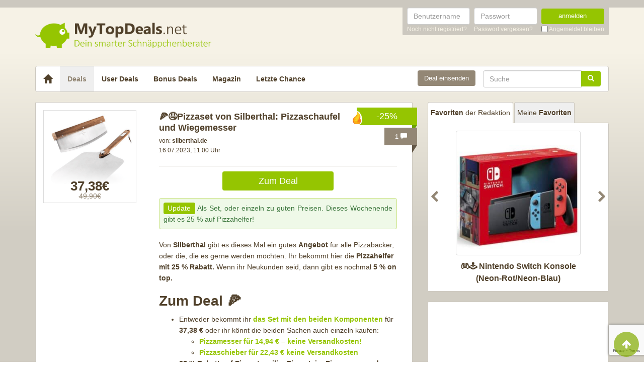

--- FILE ---
content_type: text/html; charset=UTF-8
request_url: https://www.mytopdeals.net/allgemein/silberthal-pizzaset/
body_size: 16417
content:
<!DOCTYPE html><html lang="de" xmlns:fb="http://www.facebook.com/2008/fbml" xmlns:og="http://ogp.me/ns#"><head><meta charset="UTF-8"><meta http-equiv="X-UA-Compatible" content="IE=edge"><meta name="viewport" content="width=device-width, initial-scale=1"><link rel="profile" href="https://gmpg.org/xfn/11"><link rel="pingback" href="https://www.mytopdeals.net/wp/xmlrpc.php"><link href="https://www.mytopdeals.net/app/themes/mytopdeals/images/favicon.ico" rel="Shortcut Icon"><link rel="preload" href="https://cdn.jsdelivr.net/fontawesome/4.7.0/fonts/fontawesome-webfont.woff2?v=4.7.0"><link rel="preload" href="https://www.mytopdeals.net/app/themes/mytopdeals/fonts/fontawesome-webfont.woff" as="font"><link rel="preload" href="https://www.mytopdeals.net/app/themes/mytopdeals/fonts/fontawesome-webfont.woff2" as="font"><link rel="preload" href="https://www.mytopdeals.net/app/themes/mytopdeals/fonts/fontello.woff" as="font"><link rel="preload" href="https://www.mytopdeals.net/app/themes/mytopdeals/fonts/glyphicons-halflings-regular.woff" as="font"><link rel="preload" href="https://www.mytopdeals.net/app/themes/mytopdeals/fonts/glyphicons-halflings-regular.woff2" as="font"><meta property="fb:app_id" content="1429671657249685"><meta property="fb:admins" content="548686239"><meta name='robots' content='index, follow, max-image-preview:large, max-snippet:-1, max-video-preview:-1' /> <!-- This site is optimized with the Yoast SEO plugin v24.9 - https://yoast.com/wordpress/plugins/seo/ --><link media="all" href="https://www.mytopdeals.net/app/cache/autoptimize/css/autoptimize_04fe9de4741c19bc2d02db48951034cb.css" rel="stylesheet"><title>🍕🤤Pizzaset von Silberthal: Pizzaschaufel und Wiegemesser - MyTopDeals</title><meta name="description" content="Von Silberthal gibt es dieses Mal ein gutes Angebot für alle Pizzabäcker, oder die, die es gerne werden möchten. Ihr bekommt hier die Pizzahelfer mit 25 %" /><link rel="canonical" href="https://www.mytopdeals.net/allgemein/silberthal-pizzaset/" /><meta property="og:locale" content="de_DE" /><meta property="og:type" content="article" /><meta property="og:title" content="🍕🤤Pizzaset von Silberthal: Pizzaschaufel und Wiegemesser - MyTopDeals" /><meta property="og:description" content="Von Silberthal gibt es dieses Mal ein gutes Angebot für alle Pizzabäcker, oder die, die es gerne werden möchten. Ihr bekommt hier die Pizzahelfer mit 25 %" /><meta property="og:url" content="https://www.mytopdeals.net/allgemein/silberthal-pizzaset/" /><meta property="og:site_name" content="MyTopDeals" /><meta property="article:publisher" content="https://www.facebook.com/MyTopDeals.net" /><meta property="article:published_time" content="2022-08-02T09:49:01+00:00" /><meta property="article:modified_time" content="2025-08-06T05:58:44+00:00" /><meta property="og:image" content="https://www.mytopdeals.net/app/uploads/2022/08/Silberthal_Pizzaset_MyTopDeals.png" /><meta property="og:image:width" content="1314" /><meta property="og:image:height" content="1200" /><meta property="og:image:type" content="image/png" /><meta name="author" content="Lennart MyTopDeals" /><meta name="twitter:label1" content="Verfasst von" /><meta name="twitter:data1" content="Lennart MyTopDeals" /><meta name="twitter:label2" content="Geschätzte Lesezeit" /><meta name="twitter:data2" content="2 Minuten" /> <script type="application/ld+json" class="yoast-schema-graph">{"@context":"https://schema.org","@graph":[{"@type":"Article","@id":"https://www.mytopdeals.net/allgemein/silberthal-pizzaset/#article","isPartOf":{"@id":"https://www.mytopdeals.net/allgemein/silberthal-pizzaset/"},"author":{"name":"Lennart MyTopDeals","@id":"https://www.mytopdeals.net/#/schema/person/87416c03d486bb40adfd48df3c50448f"},"headline":"🍕🤤Pizzaset von Silberthal: Pizzaschaufel und Wiegemesser","datePublished":"2022-08-02T09:49:01+00:00","dateModified":"2025-08-06T05:58:44+00:00","mainEntityOfPage":{"@id":"https://www.mytopdeals.net/allgemein/silberthal-pizzaset/"},"wordCount":318,"commentCount":1,"publisher":{"@id":"https://www.mytopdeals.net/#organization"},"image":{"@id":"https://www.mytopdeals.net/allgemein/silberthal-pizzaset/#primaryimage"},"thumbnailUrl":"https://www.mytopdeals.net/app/uploads/2022/08/Silberthal_Pizzaset_MyTopDeals.png","keywords":["Cocktail","eis","essen","flasche","Gesund","haushalt","Obst","Wasser"],"inLanguage":"de","potentialAction":[{"@type":"CommentAction","name":"Comment","target":["https://www.mytopdeals.net/allgemein/silberthal-pizzaset/#respond"]}]},{"@type":"WebPage","@id":"https://www.mytopdeals.net/allgemein/silberthal-pizzaset/","url":"https://www.mytopdeals.net/allgemein/silberthal-pizzaset/","name":"🍕🤤Pizzaset von Silberthal: Pizzaschaufel und Wiegemesser - MyTopDeals","isPartOf":{"@id":"https://www.mytopdeals.net/#website"},"primaryImageOfPage":{"@id":"https://www.mytopdeals.net/allgemein/silberthal-pizzaset/#primaryimage"},"image":{"@id":"https://www.mytopdeals.net/allgemein/silberthal-pizzaset/#primaryimage"},"thumbnailUrl":"https://www.mytopdeals.net/app/uploads/2022/08/Silberthal_Pizzaset_MyTopDeals.png","datePublished":"2022-08-02T09:49:01+00:00","dateModified":"2025-08-06T05:58:44+00:00","description":"Von Silberthal gibt es dieses Mal ein gutes Angebot für alle Pizzabäcker, oder die, die es gerne werden möchten. Ihr bekommt hier die Pizzahelfer mit 25 %","inLanguage":"de","potentialAction":[{"@type":"ReadAction","target":["https://www.mytopdeals.net/allgemein/silberthal-pizzaset/"]}]},{"@type":"ImageObject","inLanguage":"de","@id":"https://www.mytopdeals.net/allgemein/silberthal-pizzaset/#primaryimage","url":"https://www.mytopdeals.net/app/uploads/2022/08/Silberthal_Pizzaset_MyTopDeals.png","contentUrl":"https://www.mytopdeals.net/app/uploads/2022/08/Silberthal_Pizzaset_MyTopDeals.png","width":1314,"height":1200},{"@type":"WebSite","@id":"https://www.mytopdeals.net/#website","url":"https://www.mytopdeals.net/","name":"MyTopDeals","description":"Dein smarter Schnäppchenberater","publisher":{"@id":"https://www.mytopdeals.net/#organization"},"potentialAction":[{"@type":"SearchAction","target":{"@type":"EntryPoint","urlTemplate":"https://www.mytopdeals.net/?s={search_term_string}"},"query-input":{"@type":"PropertyValueSpecification","valueRequired":true,"valueName":"search_term_string"}}],"inLanguage":"de"},{"@type":"Organization","@id":"https://www.mytopdeals.net/#organization","name":"Monkey Businezz GmbH","url":"https://www.mytopdeals.net/","logo":{"@type":"ImageObject","inLanguage":"de","@id":"https://www.mytopdeals.net/#/schema/logo/image/","url":"https://www.mytopdeals.net/app/uploads/2020/12/mtd_appicon_3_verbessert.png","contentUrl":"https://www.mytopdeals.net/app/uploads/2020/12/mtd_appicon_3_verbessert.png","width":325,"height":325,"caption":"Monkey Businezz GmbH"},"image":{"@id":"https://www.mytopdeals.net/#/schema/logo/image/"},"sameAs":["https://www.facebook.com/MyTopDeals.net","https://www.instagram.com/mytopdeals/"]},{"@type":"Person","@id":"https://www.mytopdeals.net/#/schema/person/87416c03d486bb40adfd48df3c50448f","name":"Lennart MyTopDeals","image":{"@type":"ImageObject","inLanguage":"de","@id":"https://www.mytopdeals.net/#/schema/person/image/","url":"https://www.mytopdeals.net/app/uploads/avatars/88456/20150807_192924_2_2-250.jpg","contentUrl":"https://www.mytopdeals.net/app/uploads/avatars/88456/20150807_192924_2_2-250.jpg","caption":"Lennart MyTopDeals"}}]}</script> <!-- / Yoast SEO plugin. --><link rel="alternate" type="application/rss+xml" title="MyTopDeals &raquo; Feed" href="https://www.mytopdeals.net/feed/" /><link rel="alternate" type="application/rss+xml" title="MyTopDeals &raquo; Kommentar-Feed" href="https://www.mytopdeals.net/comments/feed/" /><link rel="alternate" type="application/rss+xml" title="MyTopDeals &raquo; 🍕🤤Pizzaset von Silberthal: Pizzaschaufel und Wiegemesser Kommentar-Feed" href="https://www.mytopdeals.net/allgemein/silberthal-pizzaset/feed/" /> <script type="text/javascript" src="https://www.mytopdeals.net/app/cache/autoptimize/js/autoptimize_single_7f38dcbfb11aff050652ff3b754adb63.js?ver=1.11.3" id="jquery-js"></script> <script type="text/javascript" id="tsdk-js-js-extra">/* <![CDATA[ */
var tsdk_data = {"context":{"dimensions":{"register":[],"status_code":200,"page_path":"https:\/\/www.mytopdeals.net\/allgemein\/silberthal-pizzaset\/","signed_in":0,"content_label":"deals\/_detail\/918641","content_id":"918641","content_type":"post","content_slug":"silberthal-pizzaset","content_title":"\ud83c\udf55\ud83e\udd24Pizzaset von Silberthal: Pizzaschaufel und Wiegemesser","content_length":1900,"published_date":"2023-07-16T11:00:00+02:00","initial_published_date":"2022-07-24T16:24:44+02:00","modified_date":"2025-08-06T07:58:44+02:00","author_id":"88456","content_group":"posts"},"do_not_track":false},"config":{"version":"1.2.1","debug":false,"content_types":{"post":{"type":"post","label":"deals","group":"posts"},"attachment":{"type":"attachment","label":"medien","group":"posts"},"category":{"type":"category","label":"deal-kategorien","group":"terms"},"post_tag":{"type":"post_tag","label":"schlagworte","group":"terms"},"page":{"type":"page","label":"seiten","group":"posts"},"user":{"type":"user","label":"benutzer","group":null},"comment":{"type":"comment","label":"kommentare","group":null},"userdeal":{"type":"userdeal","label":"user-deals","group":"posts"},"userdealcat":{"type":"userdealcat","label":"user-deal-kategorien","group":"terms"},"magazin":{"type":"magazin","label":"ratgeber","group":"posts"},"magazincat":{"type":"magazincat","label":"ratgeber-kategorien","group":"terms"},"bonus":{"type":"bonus","label":"bonus-deals","group":"posts"}},"content_groups":["posts","terms"]}};
/* ]]> */</script> <link rel="https://api.w.org/" href="https://www.mytopdeals.net/wp-json/" /><link rel="alternate" title="JSON" type="application/json" href="https://www.mytopdeals.net/wp-json/wp/v2/posts/918641" /><link rel='shortlink' href='https://www.mytopdeals.net/?p=918641' /><link rel="alternate" title="oEmbed (JSON)" type="application/json+oembed" href="https://www.mytopdeals.net/wp-json/oembed/1.0/embed?url=https%3A%2F%2Fwww.mytopdeals.net%2Fallgemein%2Fsilberthal-pizzaset%2F" /><link rel="alternate" title="oEmbed (XML)" type="text/xml+oembed" href="https://www.mytopdeals.net/wp-json/oembed/1.0/embed?url=https%3A%2F%2Fwww.mytopdeals.net%2Fallgemein%2Fsilberthal-pizzaset%2F&#038;format=xml" /><meta property="og:type" content="article"><meta property="og:title" content="🍕🤤Pizzaset von Silberthal: Pizzaschaufel und Wiegemesser"><meta property="og:url" content="https://www.mytopdeals.net/allgemein/silberthal-pizzaset/"><meta property="og:description" content="[update]Als Set, oder einzeln zu guten Preisen. Dieses Wochenende gibt es 25 % auf Pizzahelfer! [/up..."><meta property="article:published_time" content="2023-07-16T11:00:00+00:00"><meta property="article:modified_time" content="2025-08-06T07:58:44+00:00"><meta property="og:site_name" content="MyTopDeals"><meta property="og:image" content="https://www.mytopdeals.net/app/uploads/2022/08/Silberthal_Pizzaset_MyTopDeals-150x150.png"><meta property="og:locale" content="de_DE"><meta name="twitter:site" content="@MyTopDeals_App"><meta name="twitter:image" content="https://www.mytopdeals.net/app/uploads/2022/08/Silberthal_Pizzaset_MyTopDeals-150x150.png"><meta name="twitter:title" content="🍕🤤Pizzaset von Silberthal: Pizzaschaufel und Wiegemesser"><meta name="twitter:card" content="summary_large_image"><link rel="manifest" href="/manifest.json" /> <script>function loadTtq() {
                if (typeof ttq === 'undefined') {
                    return;
                }
                                ttq.track('ViewContent', {
                    content_id: '918641',
                    content_name: '🍕🤤Pizzaset von Silberthal: Pizzaschaufel und Wiegemesser',
                    content_type: 'product'
                });
                                            }</script> <!--[if lt IE 9]> <script src="https://oss.maxcdn.com/html5shiv/3.7.2/html5shiv.min.js"></script> <script src="https://oss.maxcdn.com/respond/1.4.2/respond.min.js"></script> <![endif]--></head><body class="post-template-default single single-post postid-918641 single-format-standard" itemscope itemtype="http://schema.org/WebPage" xmlns:fb="http://ogp.me/ns/fb#" xmlns:og="http://opengraphprotocol.org/schema/"><div class="header-bar hidden-xs"><div class="container"><div class="row"><div class="col-xs-12"><div class="header-bar-inner clearfix"><nav class="pull-right"><ul class="pull-right"><li><form class="form-inline" name="loginform" id="loginform" action="/anmelden/" method="post"><div class="form-group"> <label for="user_login" class="sr-only">Benutzername</label> <input aria-describedby="login-input-user" type="text" class="form-control" name="log" id="user_login" value="" placeholder="Benutzername"></div><div class="form-group"> <label for="user_pass" class="sr-only">Passwort</label> <input aria-describedby="login-input-password" type="password" class="form-control" name="pwd" id="user_pass" placeholder="Passwort"></div><div class="form-group"> <button type="submit" name="wp-submit" id="wp-submit" value="Login" class="btn-green btn full-width">anmelden</button></div> <input type="hidden" name="redirect_to" value="https://www.mytopdeals.net/wp/wp-admin/"> <input type="hidden" name="instance" value=""> <input type="hidden" name="action" value="login"><div class="login-footer"><div> <a href="/registrieren/" rel="nofollow"><small>Noch nicht registriert?</small></a></div><div> <a href="/lostpassword/" rel="nofollow"><small>Passwort vergessen?</small></a></div><div><div class="checkbox"> <label> <input type="checkbox" name="rememberme" id="rememberme" value="forever"> <small>Angemeldet bleiben</small> </label></div></div></div></form></li></ul></nav></div></div></div></div></div><div class="header-bar-mobile visible-xs"><div class="logo pull-left"> <a href="https://www.mytopdeals.net" rel="home"><div class="site-branding"><div class="site-title text-hide"> MyTopDeals <small class="site-description">Dein smarter Schnäppchenberater</small></div></div> </a></div><div class="user pull-right" class="navbar-toggle" data-toggle="collapse" data-target="#mtd-user-navbar"> <i class="fa fa-user"></i></div><div class="menu pull-right" class="navbar-toggle" data-toggle="collapse" data-target="#mtd-main-navbar"> <i class="fa fa-bars"></i></div></div><div id="page-container"><header id="header" role="banner" class="hidden-xs"><div class="container"><div class="site-branding pull-left"> <a href="https://www.mytopdeals.net" rel="home"><div class="site-title text-hide"> MyTopDeals <small class="site-description">Dein smarter Schnäppchenberater</small></div> </a></div></div></header><div class="container"><nav class="navbar navbar-white navbar-responsive-search" role="navigation" id="primary-navbar"><div class="container-fluid"><div class="navbar-header hidden-xs"> <button type="button" class="navbar-toggle" data-toggle="collapse" data-target="#mtd-main-navbar"> <span class="sr-only">Toggle navigation</span> <span class="icon-bar"></span> <span class="icon-bar"></span> <span class="icon-bar"></span> </button> <a class="navbar-brand" href="https://www.mytopdeals.net/" rel="home"> <span class="glyphicon glyphicon-home" aria-label="Startseite"></span> </a></div><div class="collapse navbar-collapse" id="mtd-main-navbar"><ul id="menu-main-menu" class="nav navbar-nav"><li id="menu-item-97591" class="menu-item menu-item-type-custom menu-item-object-custom menu-item-home menu-item-97591 active"><a title="Deals" href="https://www.mytopdeals.net/">Deals</a></li><li id="menu-item-130620" class="menu-item menu-item-type-custom menu-item-object-custom menu-item-130620"><a title="User Deals" href="/user-deals/deals/">User Deals</a></li><li id="menu-item-131619" class="menu-item menu-item-type-custom menu-item-object-custom menu-item-131619"><a title="Bonus Deals" href="/bonus-deals/">Bonus Deals</a></li><li id="menu-item-380611" class="menu-item menu-item-type-custom menu-item-object-custom menu-item-380611"><a title="Magazin" href="/magazin/">Magazin</a></li><li id="menu-item-810893" class="menu-item menu-item-type-post_type menu-item-object-page menu-item-810893"><a title="Letzte Chance" href="https://www.mytopdeals.net/letzte-chance/">Letzte Chance</a></li></ul><form class="navbar-form navbar-responsive-search-form navbar-right searchform" id="searchform" role="search" method="get" action="https://www.mytopdeals.net/"> <label class="sr-only" for="s"></label><div class="input-group"><div class="inline-search-remove-container hidden-sm clearfix"> <input type="text" class="form-control" placeholder="Suche" value="" name="s" id="s" required><div class="inline-search-remove-button"> <a href="javascript:void(0)" class="inline-search-remove-link"> <span class="glyphicon glyphicon-remove" aria-label="Suche löschen"></span> </a></div></div> <span class="input-group-btn"> <button class="btn btn-green" type="submit"> <span class="glyphicon glyphicon-search" aria-label="Suchen"></span> </button> </span></div></form><div class="navbar-form navbar-right ud-add-inline hidden-xs"> <a href="https://www.mytopdeals.net/deal-einsenden" class="btn btn-brown btn-block" rel="nofollow"> Deal einsenden </a></div></div><div class="collapsing-mobile-menu visible-xs"><div class="collapse navbar-collapse" id="mtd-user-navbar"><ul id="menu-main-menu" class="nav navbar-nav"><li class="menu-item menu-item-type-custom menu-item-object-custom"> <a title="Anmelden" href="https://www.mytopdeals.net/anmelden/">Anmelden</a></li><li id="menu-item-97592" class="menu-item menu-item-type-custom menu-item-object-custom"> <a title="Registrieren" href="https://www.mytopdeals.net/registrieren/">Registrieren</a></li></ul></div></div></div></nav><div class="ud-add"> <a href="https://www.mytopdeals.net/deal-einsenden" class="btn btn-green btn-block" rel="nofollow"> Deal einsenden </a></div></div><div class="container"><div class="row"><div class="col-md-8 col-sm-12"><article id="post-918641" class="box post-918641 post type-post status-publish format-standard has-post-thumbnail hentry category-allgemein tag-cocktail tag-eis tag-essen tag-flasche tag-gesund tag-haushalt tag-obst tag-wasser" role="article" itemscope itemtype="http://schema.org/Product"><div class="dealbadge"> <span class="hot"></span> <span class="label">-25%</span><div class="corner"></div></div> <a href="https://www.mytopdeals.net/allgemein/silberthal-pizzaset/#comments"><div class="commentbadge hidden-xs"> <span class="label">1 <span class="glyphicon glyphicon-comment"></span></span><div class="corner"></div></div> </a> <a href="https://www.mytopdeals.net/allgemein/silberthal-pizzaset/#comments"><div class="commentbadge visible-xs"> <span class="label">1 <span class="glyphicon glyphicon-comment"></span></span><div class="corner"></div></div> </a><div class="row"><div class="entry-thumbnail-column hidden-xs"><div class="thumbnail list-thumbnail-fixed"> <a href="https://www.mytopdeals.net/app/uploads/2022/08/Silberthal_Pizzaset_MyTopDeals.png" title="🍕🤤Pizzaset von Silberthal: Pizzaschaufel und Wiegemesser" rel="bookmark" class="fancybox"> <noscript><img width="200" height="200" alt="Silberthal Pizzaset MyTopDeals"title="Silberthal Pizzaset MyTopDeals" src="https://www.mytopdeals.net/app/uploads/2022/08/Silberthal_Pizzaset_MyTopDeals-200x200.png" class="attachment-app-thumb-main size-app-thumb-main wp-post-image" alt="" decoding="async" srcset="https://www.mytopdeals.net/app/uploads/2022/08/Silberthal_Pizzaset_MyTopDeals-200x200.png 200w, https://www.mytopdeals.net/app/uploads/2022/08/Silberthal_Pizzaset_MyTopDeals-150x150.png 150w, https://www.mytopdeals.net/app/uploads/2022/08/Silberthal_Pizzaset_MyTopDeals-144x144.png 144w, https://www.mytopdeals.net/app/uploads/2022/08/Silberthal_Pizzaset_MyTopDeals-300x300.png 300w, https://www.mytopdeals.net/app/uploads/2022/08/Silberthal_Pizzaset_MyTopDeals-65x65.png 65w" sizes="(max-width: 200px) 100vw, 200px" /></noscript><img width="200" height="200" alt="Silberthal Pizzaset MyTopDeals"title="Silberthal Pizzaset MyTopDeals" src='data:image/svg+xml,%3Csvg%20xmlns=%22http://www.w3.org/2000/svg%22%20viewBox=%220%200%20200%20200%22%3E%3C/svg%3E' data-src="https://www.mytopdeals.net/app/uploads/2022/08/Silberthal_Pizzaset_MyTopDeals-200x200.png" class="lazyload attachment-app-thumb-main size-app-thumb-main wp-post-image" alt="" decoding="async" data-srcset="https://www.mytopdeals.net/app/uploads/2022/08/Silberthal_Pizzaset_MyTopDeals-200x200.png 200w, https://www.mytopdeals.net/app/uploads/2022/08/Silberthal_Pizzaset_MyTopDeals-150x150.png 150w, https://www.mytopdeals.net/app/uploads/2022/08/Silberthal_Pizzaset_MyTopDeals-144x144.png 144w, https://www.mytopdeals.net/app/uploads/2022/08/Silberthal_Pizzaset_MyTopDeals-300x300.png 300w, https://www.mytopdeals.net/app/uploads/2022/08/Silberthal_Pizzaset_MyTopDeals-65x65.png 65w" data-sizes="(max-width: 200px) 100vw, 200px" /> </a><div class="text-center"><p class="dealprice post text-center"> <strong>37,38€</strong> <del>49,90€</del></p></div></div></div><div class="entry-content-column entry-thumbnail-content-column"><div class="entry-thumbnail-column-mobile visible-xs"><div class="thumbnail list-thumbnail-fixed"> <a href="https://www.mytopdeals.net/allgemein/silberthal-pizzaset/" title="Permalink to 🍕🤤Pizzaset von Silberthal: Pizzaschaufel und Wiegemesser" rel="bookmark" class=""> <img width="300" height="300" alt="Silberthal Pizzaset MyTopDeals"title="Silberthal Pizzaset MyTopDeals" src="https://www.mytopdeals.net/app/uploads/2022/08/Silberthal_Pizzaset_MyTopDeals-300x300.png" class="attachment-app-thumb-medium size-app-thumb-medium wp-post-image" alt="" decoding="async" fetchpriority="high" srcset="https://www.mytopdeals.net/app/uploads/2022/08/Silberthal_Pizzaset_MyTopDeals-300x300.png 300w, https://www.mytopdeals.net/app/uploads/2022/08/Silberthal_Pizzaset_MyTopDeals-150x150.png 150w, https://www.mytopdeals.net/app/uploads/2022/08/Silberthal_Pizzaset_MyTopDeals-144x144.png 144w, https://www.mytopdeals.net/app/uploads/2022/08/Silberthal_Pizzaset_MyTopDeals-65x65.png 65w, https://www.mytopdeals.net/app/uploads/2022/08/Silberthal_Pizzaset_MyTopDeals-200x200.png 200w" sizes="(max-width: 300px) 100vw, 300px" /> </a></div></div><header class="entry-header"> <span class="pull-right visible-xs"><p class="dealprice post text-center"> <strong>37,38€</strong> <del>49,90€</del></p> </span> <span class="headline"><h1 class="entry-title">🍕🤤Pizzaset von Silberthal: Pizzaschaufel und Wiegemesser</h1><div class="visible-xs"><div class="updated">16.07.2023</div> <span class="metashop">von: <strong>silberthal.de</strong></span></div> </span><div class="entry-meta hidden-xs"><div class="row"><div class="col-xs-12"> <!--<span class="author">--> <span class="metashop">von: <strong>silberthal.de</strong></span> <!--</span>--></div></div><div class="row"><div class="col-xs-12"> <span class="updated">16.07.2023, 11:00 Uhr</span><div class="pull-right"> <a href="https://www.mytopdeals.net/allgemein/silberthal-pizzaset/#comments" class="comment-link visible-xs"> 1 <span class="glyphicon glyphicon-comment"></span> </a></div></div></div><div class="row margin-top-small margin-bottom-small hidden-xs"><div class="col-xs-12"></div></div></div></header><div class="entry-content"><div class="row margin-bottom "><div class="col-xs-offset-3 col-xs-6"> <a href="https://www.mytopdeals.net/goto/deal/300629/" class="btn btn-green btn-block deal-button" target="_blank"> Zum Deal </a></div></div><div class="row"><div class="single-post-content entry-content-column"><div class="update-shortcode alert alert-success"><span class="label label-success">Update</span> Als Set, oder einzeln zu guten Preisen. Dieses Wochenende gibt es 25 % auf Pizzahelfer!</div><p>Von <strong>Silberthal</strong> gibt es dieses Mal ein gutes <strong>Angebot</strong> für alle Pizzabäcker, oder die, die es gerne werden möchten. Ihr bekommt hier die <strong>Pizzahelfer mit 25 % Rabatt. </strong>Wenn ihr Neukunden seid, dann gibt es nochmal <strong>5 % on top.</strong></p><h2><strong>Zum Deal 🍕</strong></h2><ul><li>Entweder bekommt ihr<a href="https://www.mytopdeals.net/goto/deal/267214/" target="_blank" rel="nofollow noopener"><strong> das Set mit den beiden Komponenten</strong></a> für <strong>37,38 €</strong> oder ihr könnt die beiden Sachen auch einzeln kaufen:<ul><li><a href="https://www.mytopdeals.net/goto/deal/381525/" target="_blank" rel="nofollow noopener"><strong>Pizzamesser für 14,94 € &#8211; keine Versandkosten!</strong></a></li><li><a href="https://www.mytopdeals.net/goto/deal/300628/" target="_blank" rel="nofollow noopener"><strong>Pizzaschieber für 22,43 € keine Versandkosten</strong></a></li></ul></li><li><strong>25 % Rabatt auf Pizzautensilie: Pizzastein, Pizzamesser oder Pizzaschieber</strong></li><li>Falls ihr Neukunde seid: nochmal <strong>5 % für Newsletteranmeldung</strong></li><li><strong>Gratis Versand</strong>, 1-2 Tage Lieferzeit</li><li>Hochwertige Verarbeitung</li></ul><p><a href="https://www.mytopdeals.net/goto/deal/267214/" target="_blank" rel="nofollow noopener"><noscript><img decoding="async" class="alignnone  wp-image-925185" alt="Silberthal Pizzaset MyTopDeals Pizzaschieber"title="Silberthal Pizzaset MyTopDeals Pizzaschieber" src="https://www.mytopdeals.net/app/uploads/2022/08/Silberthal_Pizzaset_MyTopDeals_Pizzaschieber-600x607.png" alt="" width="405" height="409" srcset="https://www.mytopdeals.net/app/uploads/2022/08/Silberthal_Pizzaset_MyTopDeals_Pizzaschieber-600x607.png 600w, https://www.mytopdeals.net/app/uploads/2022/08/Silberthal_Pizzaset_MyTopDeals_Pizzaschieber-297x300.png 297w, https://www.mytopdeals.net/app/uploads/2022/08/Silberthal_Pizzaset_MyTopDeals_Pizzaschieber-150x150.png 150w, https://www.mytopdeals.net/app/uploads/2022/08/Silberthal_Pizzaset_MyTopDeals_Pizzaschieber-144x144.png 144w, https://www.mytopdeals.net/app/uploads/2022/08/Silberthal_Pizzaset_MyTopDeals_Pizzaschieber-65x65.png 65w, https://www.mytopdeals.net/app/uploads/2022/08/Silberthal_Pizzaset_MyTopDeals_Pizzaschieber-400x405.png 400w, https://www.mytopdeals.net/app/uploads/2022/08/Silberthal_Pizzaset_MyTopDeals_Pizzaschieber.png 860w" sizes="(max-width: 405px) 100vw, 405px" /></noscript><img decoding="async" class="lazyload alignnone  wp-image-925185" alt="Silberthal Pizzaset MyTopDeals Pizzaschieber"title="Silberthal Pizzaset MyTopDeals Pizzaschieber" src='data:image/svg+xml,%3Csvg%20xmlns=%22http://www.w3.org/2000/svg%22%20viewBox=%220%200%20405%20409%22%3E%3C/svg%3E' data-src="https://www.mytopdeals.net/app/uploads/2022/08/Silberthal_Pizzaset_MyTopDeals_Pizzaschieber-600x607.png" alt="" width="405" height="409" data-srcset="https://www.mytopdeals.net/app/uploads/2022/08/Silberthal_Pizzaset_MyTopDeals_Pizzaschieber-600x607.png 600w, https://www.mytopdeals.net/app/uploads/2022/08/Silberthal_Pizzaset_MyTopDeals_Pizzaschieber-297x300.png 297w, https://www.mytopdeals.net/app/uploads/2022/08/Silberthal_Pizzaset_MyTopDeals_Pizzaschieber-150x150.png 150w, https://www.mytopdeals.net/app/uploads/2022/08/Silberthal_Pizzaset_MyTopDeals_Pizzaschieber-144x144.png 144w, https://www.mytopdeals.net/app/uploads/2022/08/Silberthal_Pizzaset_MyTopDeals_Pizzaschieber-65x65.png 65w, https://www.mytopdeals.net/app/uploads/2022/08/Silberthal_Pizzaset_MyTopDeals_Pizzaschieber-400x405.png 400w, https://www.mytopdeals.net/app/uploads/2022/08/Silberthal_Pizzaset_MyTopDeals_Pizzaschieber.png 860w" data-sizes="(max-width: 405px) 100vw, 405px" /></a></p><h2>Pizza backen, aber richtig! 🤤</h2><blockquote><p><em>Die <a href="https://www.mytopdeals.net/goto/deal/267215/" target="_blank" rel="nofollow noopener">Pizzaschaufel </a><strong>schützt den Teig</strong> vorm Zerreißen und <strong>erleichtert das Schieben</strong> und wieder Herausholen von <strong>Pizzen, Brot, Brötchen oder Flammkuchen</strong> aus dem Backofen oder Steinofen. Mit unserem Pizzaschieber lassen sich Pizzen auch bei großer Hitze bequem in den Steinofen, Backofen oder Grill ein- und herausschieben. Dank der <strong>großzügigen Auflagefläche von 30,5 x 35,5 cm</strong> lassen sich mit der Pizzaschaufel auch <strong>zahlreiche weitere Teigprodukte wie Brote, Focaccia, Flammkuchen</strong> oder auch Kuchen einfach zubereiten. Einfach und bequem die Schaufel unter die Backware schieben und sie mühelos vom Ofen zum Tisch tragen.</em></p></blockquote><p>Ich habe mir das Set selbst bestellt und bin sehr begeistert von der Qualität der Silberthal Produkte. Ich denke, dass der Pizzaschieber sinnvoll ist, wenn man einen Pizzaofen oder Pizzastein für den Backofen besitzt<em>.</em> <a href="https://www.mytopdeals.net/goto/deal/267216/" target="_blank" rel="nofollow noopener">Den Pizzastein gibt es auch von Silberthal, dann kostet das Set jedoch etwas mehr.</a></p><p><a href="https://www.mytopdeals.net/goto/deal/267214/" target="_blank" rel="nofollow noopener"><noscript><img decoding="async" class="size-app-thumb-large wp-image-925184" alt="IMG 20220821 121907 edit 204253465370915"title="IMG 20220821 121907 edit 204253465370915" src="https://www.mytopdeals.net/app/uploads/2022/08/IMG_20220821_121907_edit_204253465370915-600x510.jpg" alt="" width="600" height="510" srcset="https://www.mytopdeals.net/app/uploads/2022/08/IMG_20220821_121907_edit_204253465370915-600x510.jpg 600w, https://www.mytopdeals.net/app/uploads/2022/08/IMG_20220821_121907_edit_204253465370915-300x255.jpg 300w, https://www.mytopdeals.net/app/uploads/2022/08/IMG_20220821_121907_edit_204253465370915-1024x870.jpg 1024w, https://www.mytopdeals.net/app/uploads/2022/08/IMG_20220821_121907_edit_204253465370915-1536x1305.jpg 1536w, https://www.mytopdeals.net/app/uploads/2022/08/IMG_20220821_121907_edit_204253465370915-2048x1740.jpg 2048w, https://www.mytopdeals.net/app/uploads/2022/08/IMG_20220821_121907_edit_204253465370915-400x340.jpg 400w" sizes="(max-width: 600px) 100vw, 600px" /></noscript><img decoding="async" class="lazyload size-app-thumb-large wp-image-925184" alt="IMG 20220821 121907 edit 204253465370915"title="IMG 20220821 121907 edit 204253465370915" src='data:image/svg+xml,%3Csvg%20xmlns=%22http://www.w3.org/2000/svg%22%20viewBox=%220%200%20600%20510%22%3E%3C/svg%3E' data-src="https://www.mytopdeals.net/app/uploads/2022/08/IMG_20220821_121907_edit_204253465370915-600x510.jpg" alt="" width="600" height="510" data-srcset="https://www.mytopdeals.net/app/uploads/2022/08/IMG_20220821_121907_edit_204253465370915-600x510.jpg 600w, https://www.mytopdeals.net/app/uploads/2022/08/IMG_20220821_121907_edit_204253465370915-300x255.jpg 300w, https://www.mytopdeals.net/app/uploads/2022/08/IMG_20220821_121907_edit_204253465370915-1024x870.jpg 1024w, https://www.mytopdeals.net/app/uploads/2022/08/IMG_20220821_121907_edit_204253465370915-1536x1305.jpg 1536w, https://www.mytopdeals.net/app/uploads/2022/08/IMG_20220821_121907_edit_204253465370915-2048x1740.jpg 2048w, https://www.mytopdeals.net/app/uploads/2022/08/IMG_20220821_121907_edit_204253465370915-400x340.jpg 400w" data-sizes="(max-width: 600px) 100vw, 600px" /></a></p><p>Wenn ihr eure Küche und euer Pizza-Game upgraden wollt, dann ist das Pizzaset von Silberthal eine gute Möglichkeit, das mit hochwertigen Produkten zu tun. Das Wiegemesser macht auch nochmal einiges mehr her, als das Pizzarad von Ikea. Das verschwindet bei mir jetzt wohl für längere Zeit in der Schublade. 👋🏻</p><p> </p></div></div></div><footer class="entry-footer"><div class="row"><div class="col-xs-offset-3 col-xs-6" style="margin-top: 20px;"> <a href="https://www.mytopdeals.net/goto/deal/300629/" class="btn btn-green btn-block deal-button" target="_blank"> Zum Deal </a></div></div><p><small><em><p>Wenn du über einen Link auf dieser Seite ein Produkt kaufst, erhalten wir oftmals eine kleine Provision als Vergütung. Für dich entstehen dabei keinerlei Mehrkosten und dir bleibt frei wo du bestellst. Diese Provisionen haben in keinem Fall Auswirkung auf unsere Beiträge. Zu den Partnerprogrammen und Partnerschaften gehört unter anderem eBay und das Amazon PartnerNet. Als Amazon-Partner verdienen wir an qualifizierten Verkäufen.</p></em></small></p><div class="socialshare"> <a class="fb" href="https://www.facebook.com/sharer.php?u=https%3A%2F%2Fwww.mytopdeals.net%2Fallgemein%2Fsilberthal-pizzaset%2F%3Futm_source%3Duser%26utm_medium%3Dfacebook%26utm_campaign%3Dsocialshare" target="_blank"><i class="fa fa-facebook"></i></a> <a class="tw" href="https://twitter.com/home?status=https%3A%2F%2Fwww.mytopdeals.net%2Fallgemein%2Fsilberthal-pizzaset%2F%3Futm_source%3Duser%26utm_medium%3Dtwitter%26utm_campaign%3Dsocialshare" target="_blank"><i class="fa fa-twitter"></i></a> <a class="wa visible-xs" href="whatsapp://send?text=Hey schau dir mal diese Seite an : https://www.mytopdeals.net/allgemein/silberthal-pizzaset/?utm_source=user&amp;utm_medium=whatsapp&amp;utm_campaign=socialshare\n🍕🤤Pizzaset von Silberthal: Pizzaschaufel und Wiegemesser" target="_blank"><i class="fa fa-whatsapp"></i></a> <a class="ma" href="/cdn-cgi/l/email-protection#[base64]" target="_blank"><i class="fa fa-envelope"></i></a></div><div class="visible-xs"></div></footer></div></div></article><div class="fixed-content fixed-content-adsense adsense-wrapper" id="fixed-content-966" style="margin-bottom: 15px; max-width: 100%;"> <ins class="adsbygoogle fixed-adsense-966"
 style="display: block; height: 280px; width: 100%;"
 data-ad-client="ca-pub-4515494794518561"
 data-ad-slot="4405745933"
 > </ins></div><div class="box"> <label for="comments" class="h3 roboto-bold" style="margin: 0;">Kommentare (1)</label></div><div id="comments" class="comments-area box"><div class="comment-list"><div class="comment even thread-even depth-1" id="comment-1014554" data-comment-id="1014554" data-nonce="cdc9b689b1"><div class="row"><div class="col-md-2 col-sm-2 hidden-xs margin-bottom"><div><div class="thumbnail"> <noscript><img src='https://www.mytopdeals.net/app/plugins/tmx-userprofiles/Resources/images/default_avatar.png' class='avatar avatar-50 ' height='50' width='50' alt=''></noscript><img src='data:image/svg+xml,%3Csvg%20xmlns=%22http://www.w3.org/2000/svg%22%20viewBox=%220%200%2050%2050%22%3E%3C/svg%3E' data-src='https://www.mytopdeals.net/app/plugins/tmx-userprofiles/Resources/images/default_avatar.png' class='lazyload avatar avatar-50 ' height='50' width='50' alt=''></div><p class="comment-author" style="display: none;">Tipp</p></div></div><div class="col-md-10 col-sm-10 col-xs-12"><div class="panel panel-lightbrown arrow left"><div class="panel-body bg-lightbrown"><header class="comment-meta"><p class="visible-xs"> <i>Tipp (Gast)</i></p> <small> <span class="username hidden-xs">Tipp (Gast)</span> 16.07.2023, 18:45<div class="comment-source comment-source-ios" data-toggle="tooltip" data-placement="top" title="Veröffentlicht mit der MyTopDeals-App für iPhone und iPad"> <noscript><img src="https://www.mytopdeals.net/app/themes/mytopdeals/images/dvc_2.png"></noscript><img class="lazyload" src='data:image/svg+xml,%3Csvg%20xmlns=%22http://www.w3.org/2000/svg%22%20viewBox=%220%200%20210%20140%22%3E%3C/svg%3E' data-src="https://www.mytopdeals.net/app/themes/mytopdeals/images/dvc_2.png"></div> <a rel="nofollow" class="comment-reply-link" href="#comment-1014554" data-commentid="1014554" data-postid="918641" data-belowelement="comment-1014554" data-respondelement="respond" data-replyto="Antworte auf Tipp" aria-label="Antworte auf Tipp">Antworten</a> <a class="comment_direct_link"
 href="#comment-1014554"
 title="Direktlink zum Kommentar">#</a> </small></header><div class="comment-content"><p><div id='quote-1014554'><p>Mit dem Code SOMMER10 gibt es sogar 10% im Moment.</p></div></p></div><footer class="comment-footer"></footer></div></div></div></div></div></li><!-- #comment-## --></div></div><div class="box commentformbox"><div id="respond" class="comment-respond"> <span class="h3 comment-reply-title">Kommentar verfassen <small><a rel="nofollow" id="cancel-comment-reply-link" href="/allgemein/silberthal-pizzaset/#respond" style="display:none;">Antworten abbrechen</a></small></span><form action="https://www.mytopdeals.net/wp/wp-comments-post.php" method="post" id="respond-form" class="comment-form" novalidate><div class="respond-comment-field form-group"> <label for="respond-comment">Kommentar</label><textarea autocomplete="new-password"  class="form-control"
                    id="id479440f7"  name="id479440f7" 
                    
                    rows="8"
                    aria-required="true"
                    autocomplete="off"
                    required
                    placeholder="Dein Kommentar"></textarea><textarea id="comment" aria-label="hp-comment" aria-hidden="true" name="comment" autocomplete="new-password" style="padding:0 !important;clip:rect(1px, 1px, 1px, 1px) !important;position:absolute !important;white-space:nowrap !important;height:1px !important;width:1px !important;overflow:hidden !important;" tabindex="-1"></textarea><script data-cfasync="false" src="/cdn-cgi/scripts/5c5dd728/cloudflare-static/email-decode.min.js"></script><script data-noptimize>document.getElementById("comment").setAttribute( "id", "abb67806371d056d2518a72ca82a9824" );document.getElementById("id479440f7").setAttribute( "id", "comment" );</script> </div><div id="tmx-comment-checkup" class="alert alert-danger" style="display:none"></div><div class="row"><div class="col-xs-12 col-sm-6 respond-author-field form-group"> <label for="respond-author">Name</label> <input class="form-control"
 id="respond-author"
 name="author"
 type="text"
 value=""
 aria-required="true"
 autocomplete="off"
 required
 placeholder="Dein Name"></div><div class="col-xs-12 col-sm-6 respond-email-field form-group"> <label for="respond-email">E-Mail (wird nicht veröffentlicht)</label> <input class="form-control"
 id="respond-email"
 name="email"
 type="text"
 value=""
 aria-required="true"
 autocomplete="off"
 placeholder="E-Mailadresse"></div></div><p class="comment-form-cookies-consent"><input id="wp-comment-cookies-consent" name="wp-comment-cookies-consent" type="checkbox" value="yes" /> <label for="wp-comment-cookies-consent">Meinen Namen, meine E-Mail-Adresse und meine Website in diesem Browser für die nächste Kommentierung speichern.</label></p><div class="respond-comment-image-field form-group"> <input type="file" id="comment-image-input" name="comment-image[]" accept=".jpg,.jpeg,.png, image/png,image/jpeg" multiple"><p class="help-block">Bild zum Kommentar hinzufügen (JPG, PNG)</p></div><p style="margin-top: 15px;"> Mit Absenden des Formulars akzeptiere ich die <a style='text-decoration: underline;' href="/datenschutz/" target="_blank">Datenschutzerklärung</a> und die <a href="/nutzungsbedingungen/" target="_blank">Nutzungsbedingungen</a>.</p><p class="form-submit"><input name="submit" type="submit" id="respond-submit-hidden" class="btn btn-green submit" value="Kommentar abschicken"> <input type='hidden' name='comment_post_ID' value='918641' id='comment_post_ID' /> <input type='hidden' name='comment_parent' id='comment_parent' value='0' /></p></form></div><!-- #respond --></div></div><div class="col-md-4 hidden-xs hidden-sm widget-area" id="sidebar-primary" role="complementary"><div class="theiaStickySidebar"> <!--<aside class="widget tmx-hotdeal-slider"><div class="box"><h4 class="widget-title">Favoriten <small>der Redaktion</small></h4><div id="hotdeal-slider-previous"><i class="fa fa-chevron-left"></i></div><div id="hotdeal-slider-next"><i class="fa fa-chevron-right"></i></div><div id="hotdeal-slider" style="max-width: 280px; margin:0 auto;"></div></div></aside> --> <!-- TABS --><aside class="widget tmx-hotdeal-slider"><div><ul class="nav nav-tabs" role="tablist"><li role="presentation" class="active"> <a style="padding: 10px 5px;" href="#fav_redaktion" aria-controls="fav_redaktion" role="tab" data-toggle="tab">Favoriten <small>der Redaktion</small></a></li><li role="presentation"> <a style="padding: 10px 5px;" href="#fav_user" aria-controls="fav_user" role="tab" data-toggle="tab"><small>Meine</small> Favoriten</a></li></ul><div class="tab-content box"><div role="tabpanel" class="tab-pane active" id="fav_redaktion"><div id="hotdeal-slider-previous"><i class="fa fa-chevron-left"></i></div><div id="hotdeal-slider-next"><i class="fa fa-chevron-right"></i></div><div id="hotdeal-slider" class="owl-carousel" style="max-width: 280px; margin:0 auto;"><div class="media"> <a class="thumbnail" href="https://www.mytopdeals.net/allgemein/nintendo-switch-v2/" title="🎮🕹 Nintendo Switch Konsole (Neon-Rot/Neon-Blau)"> <noscript><img class="media-object" src="https://www.mytopdeals.net/app/uploads/2025/10/Bildschirmfoto_2026-01-23_um_14.22.27-300x300.jpg" alt="🎮🕹 Nintendo Switch Konsole (Neon-Rot/Neon-Blau)"></noscript><img class="lazyload media-object" src='data:image/svg+xml,%3Csvg%20xmlns=%22http://www.w3.org/2000/svg%22%20viewBox=%220%200%20210%20140%22%3E%3C/svg%3E' data-src="https://www.mytopdeals.net/app/uploads/2025/10/Bildschirmfoto_2026-01-23_um_14.22.27-300x300.jpg" alt="🎮🕹 Nintendo Switch Konsole (Neon-Rot/Neon-Blau)"> </a><div class="title"> 🎮🕹 Nintendo Switch Konsole (Neon-Rot/Neon-Blau)</div></div><div class="media"> <a class="thumbnail" href="https://www.mytopdeals.net/sonstiges/handyvertraege/xiaomi-redmi-note-15-pro-5g-8gb-256gb-fuer-1e-15gb-5g-allnet-fuer-1499e-mtl-otelo/" title="[Weekend Deal!] Xiaomi Redmi Note 15 Pro 5G 8GB/256GB für 1€ + 15GB 5G Vodafone für 14,99€. mtl. (otelo)"> <noscript><img class="media-object" src="https://www.mytopdeals.net/app/uploads/2026/01/500_x_500_Weekend_Deal-300x300.png" alt="[Weekend Deal!] Xiaomi Redmi Note 15 Pro 5G 8GB/256GB für 1€ + 15GB 5G Vodafone für 14,99€. mtl. (otelo)"></noscript><img class="lazyload media-object" src='data:image/svg+xml,%3Csvg%20xmlns=%22http://www.w3.org/2000/svg%22%20viewBox=%220%200%20210%20140%22%3E%3C/svg%3E' data-src="https://www.mytopdeals.net/app/uploads/2026/01/500_x_500_Weekend_Deal-300x300.png" alt="[Weekend Deal!] Xiaomi Redmi Note 15 Pro 5G 8GB/256GB für 1€ + 15GB 5G Vodafone für 14,99€. mtl. (otelo)"> </a><div class="title"> [Weekend Deal!] Xiaomi Redmi Note 15 Pro 5G 8GB/256GB für 1€ + 15GB 5G Vodafone für 14,99€. mtl. (otelo)</div></div><div class="media"> <a class="thumbnail" href="https://www.mytopdeals.net/allgemein/elektrisch-schalten-fahren-van-rysel-e-edr-af-mit-sram-axs-zum-bestpreis/" title="Elektrisch schalten &amp; fahren: Van Rysel E-EDR AF mit SRAM AXS zum Bestpreis"> <noscript><img class="media-object" src="https://www.mytopdeals.net/app/uploads/2026/01/an_Rysel_E-EDR_AF_mit_SRAM_AXS_zum_Bestpreis_4-300x300.jpg" alt="Elektrisch schalten &amp; fahren: Van Rysel E-EDR AF mit SRAM AXS zum Bestpreis"></noscript><img class="lazyload media-object" src='data:image/svg+xml,%3Csvg%20xmlns=%22http://www.w3.org/2000/svg%22%20viewBox=%220%200%20210%20140%22%3E%3C/svg%3E' data-src="https://www.mytopdeals.net/app/uploads/2026/01/an_Rysel_E-EDR_AF_mit_SRAM_AXS_zum_Bestpreis_4-300x300.jpg" alt="Elektrisch schalten &amp; fahren: Van Rysel E-EDR AF mit SRAM AXS zum Bestpreis"> </a><div class="title"> Elektrisch schalten &amp; fahren: Van Rysel E-EDR AF mit SRAM AXS zum Bestpreis</div></div><div class="media"> <a class="thumbnail" href="https://www.mytopdeals.net/sonstiges/handyvertraege/samsung-galaxy-s25-freenet-vodafone/" title="🥳 134€ vs. Idealo - Samsung Galaxy S25 256GB für 29€ 📱 mit 20GB Vodafone 5G Allnet für 19,99€ mtl. + 50€ Bonus"> <noscript><img class="media-object" src="https://www.mytopdeals.net/app/uploads/2025/11/Bildschirmfoto_2026-01-22_um_14.19.21-300x300.jpg" alt="🥳 134€ vs. Idealo - Samsung Galaxy S25 256GB für 29€ 📱 mit 20GB Vodafone 5G Allnet für 19,99€ mtl. + 50€ Bonus"></noscript><img class="lazyload media-object" src='data:image/svg+xml,%3Csvg%20xmlns=%22http://www.w3.org/2000/svg%22%20viewBox=%220%200%20210%20140%22%3E%3C/svg%3E' data-src="https://www.mytopdeals.net/app/uploads/2025/11/Bildschirmfoto_2026-01-22_um_14.19.21-300x300.jpg" alt="🥳 134€ vs. Idealo - Samsung Galaxy S25 256GB für 29€ 📱 mit 20GB Vodafone 5G Allnet für 19,99€ mtl. + 50€ Bonus"> </a><div class="title"> 🥳 134€ vs. Idealo - Samsung Galaxy S25 256GB für 29€ 📱 mit 20GB Vodafone 5G Allnet für 19,99€ mtl. + 50€ Bonus</div></div><div class="media"> <a class="thumbnail" href="https://www.mytopdeals.net/allgemein/dazn-super-sports-abo/" title="[XXL Champions League Konferenz!] DAZN Super Sports Abo 🏈 NFL, UFC, Bundesliga &amp; mehr"> <noscript><img class="media-object" src="https://www.mytopdeals.net/app/uploads/2026/01/600x600-300x300.jpg" alt="[XXL Champions League Konferenz!] DAZN Super Sports Abo 🏈 NFL, UFC, Bundesliga &amp; mehr"></noscript><img class="lazyload media-object" src='data:image/svg+xml,%3Csvg%20xmlns=%22http://www.w3.org/2000/svg%22%20viewBox=%220%200%20210%20140%22%3E%3C/svg%3E' data-src="https://www.mytopdeals.net/app/uploads/2026/01/600x600-300x300.jpg" alt="[XXL Champions League Konferenz!] DAZN Super Sports Abo 🏈 NFL, UFC, Bundesliga &amp; mehr"> </a><div class="title"> [XXL Champions League Konferenz!] DAZN Super Sports Abo 🏈 NFL, UFC, Bundesliga &amp; mehr</div></div><div class="media"> <a class="thumbnail" href="https://www.mytopdeals.net/allgemein/philips-hue-mm/" title="20% Direktabzug auf Philips Hue 🌈💡 z.B. Lightbars, Lightstrips, Lampen &amp; mehr"> <noscript><img class="media-object" src="https://www.mytopdeals.net/app/uploads/2025/12/PHILIPS_Hue_Essential_Kit_Hue_Bridge__3_E27_Lampen__MediaMarkt_2025-12-10_11-59-29-300x300.jpg" alt="20% Direktabzug auf Philips Hue 🌈💡 z.B. Lightbars, Lightstrips, Lampen &amp; mehr"></noscript><img class="lazyload media-object" src='data:image/svg+xml,%3Csvg%20xmlns=%22http://www.w3.org/2000/svg%22%20viewBox=%220%200%20210%20140%22%3E%3C/svg%3E' data-src="https://www.mytopdeals.net/app/uploads/2025/12/PHILIPS_Hue_Essential_Kit_Hue_Bridge__3_E27_Lampen__MediaMarkt_2025-12-10_11-59-29-300x300.jpg" alt="20% Direktabzug auf Philips Hue 🌈💡 z.B. Lightbars, Lightstrips, Lampen &amp; mehr"> </a><div class="title"> 20% Direktabzug auf Philips Hue 🌈💡 z.B. Lightbars, Lightstrips, Lampen &amp; mehr</div></div><div class="media"> <a class="thumbnail" href="https://www.mytopdeals.net/allgemein/wohnlandschaft-rio/" title="[TOP] 🛋️ Wohnlandschaft Rio mit Schlafunktion (Versandkostenfrei) ab 189€"> <noscript><img class="media-object" src="https://www.mytopdeals.net/app/uploads/2026/01/Wohnlandschaft_Rio_Weiss_online_kaufen__moemax_2026-01-22_09-05-16-300x300.jpg" alt="[TOP] 🛋️ Wohnlandschaft Rio mit Schlafunktion (Versandkostenfrei) ab 189€"></noscript><img class="lazyload media-object" src='data:image/svg+xml,%3Csvg%20xmlns=%22http://www.w3.org/2000/svg%22%20viewBox=%220%200%20210%20140%22%3E%3C/svg%3E' data-src="https://www.mytopdeals.net/app/uploads/2026/01/Wohnlandschaft_Rio_Weiss_online_kaufen__moemax_2026-01-22_09-05-16-300x300.jpg" alt="[TOP] 🛋️ Wohnlandschaft Rio mit Schlafunktion (Versandkostenfrei) ab 189€"> </a><div class="title"> [TOP] 🛋️ Wohnlandschaft Rio mit Schlafunktion (Versandkostenfrei) ab 189€</div></div><div class="media"> <a class="thumbnail" href="https://www.mytopdeals.net/sonstiges/leasing-angebote/foerdermittel-ermoeglichen-extrem-guenstiges-leasing/" title="[Gratis leasen!] 🤯 Fiat 500e / Dacia Spring / Leapsome T03 eff. GRATIS fahren! 😳 Durch staatl. Förderung"> <noscript><img class="media-object" src="https://www.mytopdeals.net/app/uploads/2026/01/unnamed-1-300x300.jpg" alt="[Gratis leasen!] 🤯 Fiat 500e / Dacia Spring / Leapsome T03 eff. GRATIS fahren! 😳 Durch staatl. Förderung"></noscript><img class="lazyload media-object" src='data:image/svg+xml,%3Csvg%20xmlns=%22http://www.w3.org/2000/svg%22%20viewBox=%220%200%20210%20140%22%3E%3C/svg%3E' data-src="https://www.mytopdeals.net/app/uploads/2026/01/unnamed-1-300x300.jpg" alt="[Gratis leasen!] 🤯 Fiat 500e / Dacia Spring / Leapsome T03 eff. GRATIS fahren! 😳 Durch staatl. Förderung"> </a><div class="title"> [Gratis leasen!] 🤯 Fiat 500e / Dacia Spring / Leapsome T03 eff. GRATIS fahren! 😳 Durch staatl. Förderung</div></div><div class="media"> <a class="thumbnail" href="https://www.mytopdeals.net/sonstiges/leasing-angebote/audi-gebrauchtwagen-leasing/" title="Audi Gebrauchtwagen Leasing, z.B. Audi A1, A3, S5, Q3, SQ5 &amp; viele mehr"> <noscript><img class="media-object" src="https://www.mytopdeals.net/app/uploads/2025/10/Audi_Gebrauchtwagen_Wochen_Leasing_Angebote_zu_Top-Raten_2026-01-16_11-27-03-300x300.jpg" alt="Audi Gebrauchtwagen Leasing, z.B. Audi A1, A3, S5, Q3, SQ5 &amp; viele mehr"></noscript><img class="lazyload media-object" src='data:image/svg+xml,%3Csvg%20xmlns=%22http://www.w3.org/2000/svg%22%20viewBox=%220%200%20210%20140%22%3E%3C/svg%3E' data-src="https://www.mytopdeals.net/app/uploads/2025/10/Audi_Gebrauchtwagen_Wochen_Leasing_Angebote_zu_Top-Raten_2026-01-16_11-27-03-300x300.jpg" alt="Audi Gebrauchtwagen Leasing, z.B. Audi A1, A3, S5, Q3, SQ5 &amp; viele mehr"> </a><div class="title"> Audi Gebrauchtwagen Leasing, z.B. Audi A1, A3, S5, Q3, SQ5 &amp; viele mehr</div></div><div class="media"> <a class="thumbnail" href="https://www.mytopdeals.net/sonstiges/handyvertraege/samsung-galaxy-s25-klarmobil/" title="🔥 [Vodafone + 5G] Samsung Galaxy S25 für 99€ mit 40GB 5G für 19,99€ mtl. (keine AG!)"> <noscript><img class="media-object" src="https://www.mytopdeals.net/app/uploads/2025/10/km-vitrado-S25-Bundle-500x500-260114-300x300.jpg" alt="🔥 [Vodafone + 5G] Samsung Galaxy S25 für 99€ mit 40GB 5G für 19,99€ mtl. (keine AG!)"></noscript><img class="lazyload media-object" src='data:image/svg+xml,%3Csvg%20xmlns=%22http://www.w3.org/2000/svg%22%20viewBox=%220%200%20210%20140%22%3E%3C/svg%3E' data-src="https://www.mytopdeals.net/app/uploads/2025/10/km-vitrado-S25-Bundle-500x500-260114-300x300.jpg" alt="🔥 [Vodafone + 5G] Samsung Galaxy S25 für 99€ mit 40GB 5G für 19,99€ mtl. (keine AG!)"> </a><div class="title"> 🔥 [Vodafone + 5G] Samsung Galaxy S25 für 99€ mit 40GB 5G für 19,99€ mtl. (keine AG!)</div></div></div></div><div role="tabpanel" class="tab-pane" id="fav_user"><div class="col-xs-12"><p>Als <strong>angemeldeter MyTopDeals Besucher</strong> kannst du deine Lieblings-Deals mit dem Sternchen <i class="fa fa-star"></i> als pers&ouml;nliche Favoriten abspeichern.</p> <a href="/anmelden">Jetzt anmelden &raquo;</a></div></div></div></div></aside><div class="box"><div class="fixed-content fixed-content-adsense adsense-wrapper" id="fixed-content-962" style="margin-bottom: 15px; max-width: 100%;"> <ins class="adsbygoogle fixed-adsense-962"
 style="display: inline-block; width: 100%; height: 280px;"
 data-ad-client="ca-pub-4515494794518561"
 data-ad-slot="2173963137"
 > </ins></div></div><aside id="tmx-deals-expiraton-widget-2" class="widget box widget_tmx-deals-expiraton-widget"><div class="tmx-deals-expiraton-widget"> <span class="h4 widget-title"> Letzte Chance </span><div class="margin-top"><div class="media"><div class="media-left"> <a href="https://www.mytopdeals.net/allgemein/20-auf-logitech/" title="⌨️ 20% Direktabzug auf Logitech Mäuse, Tastaturen, Headsets &amp; mehr"> <noscript><img class="media-object" src="https://www.mytopdeals.net/app/uploads/2025/12/Logitech-150x150.png" alt="⌨️ 20% Direktabzug auf Logitech Mäuse, Tastaturen, Headsets &amp; mehr"></noscript><img class="lazyload media-object" src='data:image/svg+xml,%3Csvg%20xmlns=%22http://www.w3.org/2000/svg%22%20viewBox=%220%200%20210%20140%22%3E%3C/svg%3E' data-src="https://www.mytopdeals.net/app/uploads/2025/12/Logitech-150x150.png" alt="⌨️ 20% Direktabzug auf Logitech Mäuse, Tastaturen, Headsets &amp; mehr"> </a></div><div class="media-body"><div class="media-heading"> <a href="https://www.mytopdeals.net/allgemein/20-auf-logitech/" title="⌨️ 20% Direktabzug auf Logitech Mäuse, Tastaturen, Headsets &amp; mehr" rel="bookmark"> ⌨️ 20% Direktabzug auf Logitech Mäuse, Tastaturen, Headsets &amp; mehr </a><p class="timer widgetcountdown"><span class="glyphicon glyphicon-time" aria-hidden="true"></span> <span class="letzte-chance-expire" data-time="110340000"></span></p></div></div></div><div class="media"><div class="media-left"> <a href="https://www.mytopdeals.net/sonstiges/handyvertraege/apple-iphone-16-vodafone-3/" title="[Wieder da!] Apple iPhone 16 für 59€ + 45 5G Vodafone für 34,99€ mtl. (+ 150€ Bonus)"> <noscript><img class="media-object" src="https://www.mytopdeals.net/app/uploads/2025/12/Weekend_Deal_500_x_500-150x150.png" alt="[Wieder da!] Apple iPhone 16 für 59€ + 45 5G Vodafone für 34,99€ mtl. (+ 150€ Bonus)"></noscript><img class="lazyload media-object" src='data:image/svg+xml,%3Csvg%20xmlns=%22http://www.w3.org/2000/svg%22%20viewBox=%220%200%20210%20140%22%3E%3C/svg%3E' data-src="https://www.mytopdeals.net/app/uploads/2025/12/Weekend_Deal_500_x_500-150x150.png" alt="[Wieder da!] Apple iPhone 16 für 59€ + 45 5G Vodafone für 34,99€ mtl. (+ 150€ Bonus)"> </a></div><div class="media-body"><div class="media-heading"> <a href="https://www.mytopdeals.net/sonstiges/handyvertraege/apple-iphone-16-vodafone-3/" title="[Wieder da!] Apple iPhone 16 für 59€ + 45 5G Vodafone für 34,99€ mtl. (+ 150€ Bonus)" rel="bookmark"> [Wieder da!] Apple iPhone 16 für 59€ + 45 5G Vodafone für 34,99€ mtl. (+ 150€ Bonus) </a><p class="timer widgetcountdown"><span class="glyphicon glyphicon-time" aria-hidden="true"></span> <span class="letzte-chance-expire" data-time="121140000"></span></p></div></div></div><div class="media"><div class="media-left"> <a href="https://www.mytopdeals.net/sonstiges/zeitschriften-zeitungsabos/top-jahresabo-tv-hoeren-und-sehen/" title=""TV Hören und Sehen" Jahresabo 🧐👍 für 164€ mit bis zu 160€ Prämie"> <noscript><img class="media-object" src="https://www.mytopdeals.net/app/uploads/2026/01/Tv_hoeren_und_sehen_4-150x150.png" alt="&quot;TV Hören und Sehen&quot; Jahresabo 🧐👍 für 164€ mit bis zu 160€ Prämie"></noscript><img class="lazyload media-object" src='data:image/svg+xml,%3Csvg%20xmlns=%22http://www.w3.org/2000/svg%22%20viewBox=%220%200%20210%20140%22%3E%3C/svg%3E' data-src="https://www.mytopdeals.net/app/uploads/2026/01/Tv_hoeren_und_sehen_4-150x150.png" alt="&quot;TV Hören und Sehen&quot; Jahresabo 🧐👍 für 164€ mit bis zu 160€ Prämie"> </a></div><div class="media-body"><div class="media-heading"> <a href="https://www.mytopdeals.net/sonstiges/zeitschriften-zeitungsabos/top-jahresabo-tv-hoeren-und-sehen/" title="&quot;TV Hören und Sehen&quot; Jahresabo 🧐👍 für 164€ mit bis zu 160€ Prämie" rel="bookmark"> &quot;TV Hören und Sehen&quot; Jahresabo 🧐👍 für 164€ mit bis zu 160€ Prämie </a><p class="timer widgetcountdown"><span class="glyphicon glyphicon-time" aria-hidden="true"></span> <span class="letzte-chance-expire" data-time="164280000"></span></p></div></div></div></div><div class="widget-footer clearfix"> <a href="https://www.mytopdeals.net/letzte-chance/" class="pull-right">Alle Last Minute-Deals &raquo;</a></div></div> <script>jQuery( document ).ready(function() {
	window.setInterval(function () {
        lastchance_set_time();
    }, 1000);
});
function lastchance_set_time() {
    jQuery('.letzte-chance-expire').each(function (index, element) {
        var duration = jQuery(element).attr('data-time');

        duration = parseInt(duration) - 1000;

        var seconds = parseInt((duration / 1000) % 60);
        var minutes = parseInt((duration / (1000 * 60)) % 60);
        var hours = parseInt((duration / (1000 * 60 * 60)) % 24);
        var days = parseInt((duration / (1000* 60 * 60 * 24)) % 365);

        hours = (hours < 10) ? "0" + hours : hours;
        minutes = (minutes < 10) ? "0" + minutes : minutes;
        seconds = (seconds < 10) ? "0" + seconds : seconds;

        jQuery(element).attr('data-time', duration);
            if (duration >= 0) {
                if(days > 1){
                    jQuery(element).html(days + " Tage " + hours + ":" + minutes + ":" + seconds);
                }else if(days == 0){
                    jQuery(element).html(hours + ":" + minutes + ":" + seconds);
                }else{
                	jQuery(element).html(days + " Tag " + hours + ":" + minutes + ":" + seconds);
                }
            } else {
                jQuery(element).html("Beendet");
            }
        });
	}</script> </aside><aside id="custom_html-6" class="widget_text widget box widget_custom_html"><span class="h4 widget-title">Bereits 1.000.000+ Downloads</span><div class="textwidget custom-html-widget"><a href="https://app.mytopdeals.net/kfnb/sidebar"><noscript><img class="alignnone wp-image-824114 size-full" src="https://www.mytopdeals.net/app/uploads/2021/08/Bildschirmfoto_2021-08-02_um_09.19.52.png" alt="" width="330" /></noscript><img class="lazyload alignnone wp-image-824114 size-full" src='data:image/svg+xml,%3Csvg%20xmlns=%22http://www.w3.org/2000/svg%22%20viewBox=%220%200%20330%20220%22%3E%3C/svg%3E' data-src="https://www.mytopdeals.net/app/uploads/2021/08/Bildschirmfoto_2021-08-02_um_09.19.52.png" alt="" width="330" /></a></div></aside><aside id="text-39" class="widget box widget_text"><span class="h4 widget-title">MyTopCategories</span><div class="textwidget"><ul><li>📱 <a href="https://www.mytopdeals.net/deals/sonstiges/handyvertraege/">Die besten Handytarife</a></li><li>🚘 <a href="https://www.mytopdeals.net/deals/sonstiges/leasing-angebote/">Leasing Deals</a></li><li>🎁 <a href="https://www.mytopdeals.net/deals/sonstiges/bonus-deals/">Bonus Deals mit Gewinn</a></li><li>🎮 <a href="https://www.mytopdeals.net/deals/games/">Gaming: PS5 / PS4 / Xbox / PC &amp; Co.</a></li></ul></div></aside></div></div></div></div><footer id="footer"><div class="container-fluid"><div class="container"><div class="row"><div class="col-md-4 col-xs-12"><div class="visible-sm visible-xs">Apps</div><ul class="footer-icon-list"><li class="footer-icon"> <a href="https://app.mytopdeals.net/kfnb/footer" target="_blank"> <i class="fa fa-android"></i> </a></li><li class="footer-icon"> <a href="https://app.mytopdeals.net/kfnb/footer" target="_blank"> <i class="fa fa-apple"></i> </a></li></ul></div><div class="col-md-4 col-xs-12"><div class="visible-sm visible-xs">Social</div><ul class="footer-icon-list"><li class="footer-icon"> <a href="https://www.facebook.com/MyTopDeals.net"> <i class="fa fa-facebook"></i> </a></li><li class="footer-icon"> <a href="http://feeds.feedburner.com/mytopdealsnet"> <i class="fa fa-rss"></i> </a></li><li class="footer-icon"> <a href="https://www.instagram.com/mytopdeals/"> <i class="fa fa-instagram"></i> </a></li><li class="footer-icon" style="max-height: 40px;"> <a href="https://www.tiktok.com/@mytopdeals" style="display: block; padding-bottom: 2px;"> <noscript><img src="/images/tiktok.svg" style="max-width: 60%; margin-top: -4px;"></noscript><img class="lazyload" src='data:image/svg+xml,%3Csvg%20xmlns=%22http://www.w3.org/2000/svg%22%20viewBox=%220%200%20210%20140%22%3E%3C/svg%3E' data-src="/images/tiktok.svg" style="max-width: 60%; margin-top: -4px;"> </a></li></ul></div><div class="col-md-4 col-xs-12"><div class="visible-sm visible-xs">Newsletter</div><div class="footer-newsletter-label"> <noscript><img src="https://www.mytopdeals.net/app/themes/mytopdeals/images/footer-newsletter-label.png" alt="Newsletter abonnieren!"></noscript><img class="lazyload" src='data:image/svg+xml,%3Csvg%20xmlns=%22http://www.w3.org/2000/svg%22%20viewBox=%220%200%20210%20140%22%3E%3C/svg%3E' data-src="https://www.mytopdeals.net/app/themes/mytopdeals/images/footer-newsletter-label.png" alt="Newsletter abonnieren!"></div> <a href="https://www.mytopdeals.net/newsletter/" class="btn btn-footer-newsletter">Zur Anmeldung &raquo;</a><p class="footer-newsletter-info"> <small>(kostenlos und jederzeit abmeldbar)</small></p></div></div></div><div class="row footer-logo"><div class="col-md-12"> <noscript><img src="https://www.mytopdeals.net/app/themes/mytopdeals/images/mytopdeals_logo_sw.png" alt="MyTopDeals.net"></noscript><img class="lazyload" src='data:image/svg+xml,%3Csvg%20xmlns=%22http://www.w3.org/2000/svg%22%20viewBox=%220%200%20210%20140%22%3E%3C/svg%3E' data-src="https://www.mytopdeals.net/app/themes/mytopdeals/images/mytopdeals_logo_sw.png" alt="MyTopDeals.net"></div></div><div class="container footer-bottom"><div class="row"><div class="col-md-12"><nav class="menu-footer-menu-container"><ul id="menu-footer-bottom" class="menu"><li id="menu-item-103301" class="menu-item menu-item-type-post_type menu-item-object-page menu-item-103301"><a href="https://www.mytopdeals.net/impressum/">Impressum</a></li><li id="menu-item-452425" class="menu-item menu-item-type-post_type menu-item-object-page menu-item-privacy-policy menu-item-452425"><a rel="privacy-policy" href="https://www.mytopdeals.net/datenschutz/">Datenschutzerklärung</a></li><li id="menu-item-1062641" class="menu-item menu-item-type-post_type menu-item-object-page menu-item-1062641"><a href="https://www.mytopdeals.net/inhalte-melden/">Inhalte melden</a></li><li id="menu-item-452424" class="menu-item menu-item-type-post_type menu-item-object-page menu-item-452424"><a href="https://www.mytopdeals.net/nutzungsbedingungen/">Nutzungsbedingungen</a></li><li itemscope="itemscope" itemtype="https://www.schema.org/SiteNavigationElement" class="menu-item menu-item-type-post_type menu-item-object-page"> <a href="javascript:Didomi.preferences.show()"><span class="title">Datenschutzeinstellungen</span></a></li></ul></nav><p>&copy; 2010 - 2026 Schnäppchen, Gutscheine, Gratisartikel - MyTopDeals.net</p></div></div></div></div></footer></div> <script type="text/javascript">(function(){function i(e){if(!window.frames[e]){if(document.body&&document.body.firstChild){var t=document.body;var n=document.createElement("iframe");n.style.display="none";n.name=e;n.title=e;t.insertBefore(n,t.firstChild)}else{setTimeout(function(){i(e)},5)}}}function e(n,o,r,f,s){function e(e,t,n,i){if(typeof n!=="function"){return}if(!window[o]){window[o]=[]}var a=false;if(s){a=s(e,i,n)}if(!a){window[o].push({command:e,version:t,callback:n,parameter:i})}}e.stub=true;e.stubVersion=2;function t(i){if(!window[n]||window[n].stub!==true){return}if(!i.data){return}var a=typeof i.data==="string";var e;try{e=a?JSON.parse(i.data):i.data}catch(t){return}if(e[r]){var o=e[r];window[n](o.command,o.version,function(e,t){var n={};n[f]={returnValue:e,success:t,callId:o.callId};if(i.source){i.source.postMessage(a?JSON.stringify(n):n,"*")}},o.parameter)}}if(typeof window[n]!=="function"){window[n]=e;if(window.addEventListener){window.addEventListener("message",t,false)}else{window.attachEvent("onmessage",t)}}}e("__tcfapi","__tcfapiBuffer","__tcfapiCall","__tcfapiReturn");i("__tcfapiLocator")})();</script><script type="text/javascript">(function(){(function(e,r){var t=document.createElement("link");t.rel="preconnect";t.as="script";var n=document.createElement("link");n.rel="dns-prefetch";n.as="script";var i=document.createElement("script");i.id="spcloader";i.type="text/javascript";i["async"]=true;i.charset="utf-8";var o="https://sdk.privacy-center.org/"+e+"/loader.js?target_type=notice&target="+r;if(window.didomiConfig&&window.didomiConfig.user){var a=window.didomiConfig.user;var c=a.country;var d=a.region;if(c){o=o+"&country="+c;if(d){o=o+"&region="+d}}}t.href="https://sdk.privacy-center.org/";n.href="https://sdk.privacy-center.org/";i.src=o;var s=document.getElementsByTagName("script")[0];s.parentNode.insertBefore(t,s);s.parentNode.insertBefore(n,s);s.parentNode.insertBefore(i,s)})("e9ceb1e6-ffcf-4da7-b46a-c9873eaace75","27bP9f9T")})();</script><div id='tmx-btt-button'
 style='position: fixed; bottom: 10px; right: 10px; font-size: 20px; line-height: 50px; width: 50px;
 background-color: #81AB00; opacity: .7; border-radius: 50%; text-align: center; z-index: 100; cursor: pointer;'> <i class='fa fa-arrow-up' style='color: white;'></i></div><noscript><style>.lazyload{display:none;}</style></noscript><script data-noptimize="1">window.lazySizesConfig=window.lazySizesConfig||{};window.lazySizesConfig.loadMode=1;</script><script async data-noptimize="1" src='https://www.mytopdeals.net/app/plugins/autoptimize/classes/external/js/lazysizes.min.js?ao_version=3.1.14'></script><script type="text/javascript" src="https://www.mytopdeals.net/wp/wp-includes/js/dist/hooks.min.js?ver=4d63a3d491d11ffd8ac6" id="wp-hooks-js"></script> <script type="text/javascript" src="https://www.mytopdeals.net/wp/wp-includes/js/dist/i18n.min.js?ver=5e580eb46a90c2b997e6" id="wp-i18n-js"></script> <script type="text/javascript" id="wp-i18n-js-after">/* <![CDATA[ */
wp.i18n.setLocaleData( { 'text direction\u0004ltr': [ 'ltr' ] } );
/* ]]> */</script> <script type="text/javascript" id="contact-form-7-js-translations">/* <![CDATA[ */
( function( domain, translations ) {
	var localeData = translations.locale_data[ domain ] || translations.locale_data.messages;
	localeData[""].domain = domain;
	wp.i18n.setLocaleData( localeData, domain );
} )( "contact-form-7", {"translation-revision-date":"2025-02-03 17:24:24+0000","generator":"GlotPress\/4.0.1","domain":"messages","locale_data":{"messages":{"":{"domain":"messages","plural-forms":"nplurals=2; plural=n != 1;","lang":"de"},"This contact form is placed in the wrong place.":["Dieses Kontaktformular wurde an der falschen Stelle platziert."],"Error:":["Fehler:"]}},"comment":{"reference":"includes\/js\/index.js"}} );
/* ]]> */</script> <script type="text/javascript" id="contact-form-7-js-before">/* <![CDATA[ */
var wpcf7 = {
    "api": {
        "root": "https:\/\/www.mytopdeals.net\/wp-json\/",
        "namespace": "contact-form-7\/v1"
    }
};
/* ]]> */</script> <script type="text/javascript" id="tmx-comment-image-js-extra">/* <![CDATA[ */
var tmx_comments_ajax = {"ajaxUrl":"https:\/\/www.mytopdeals.net\/wp\/wp-admin\/admin-ajax.php"};
var tmx_comments_l10n = {"edit_image":"Kommentarbild bearbeiten","delete_image":"Bild l\u00f6schen","abort":"Abbrechen","save":"Speichern","overwrite_warning":"<strong>Warnung:<\/strong> Sollte bereits ein Kommentarbild existieren, so wird dieses \u00fcberschrieben."};
/* ]]> */</script> <script type="text/javascript" id="tmx-comments-like-js-extra">/* <![CDATA[ */
var tmxLikeComment = {"ajaxUrl":"https:\/\/www.mytopdeals.net\/wp\/wp-admin\/admin-ajax.php","nonce":"a32fb5b386"};
/* ]]> */</script> <script type="text/javascript" id="tmx-postview-cache-js-extra">/* <![CDATA[ */
var tmxViewCacheL10n = {"post_id":"918641"};
/* ]]> */</script> <script type="text/javascript" id="tmx-ajax-handler-js-extra">/* <![CDATA[ */
var tmxAjaxUrl = {"ajaxUrl":"https:\/\/www.mytopdeals.net\/wp\/wp-admin\/admin-ajax.php"};
/* ]]> */</script> <script type="text/javascript" id="tmx-userprofiles-notification-frontend-js-extra">/* <![CDATA[ */
var tmx_ajax_theme = {"ajaxThemeUrl":"https:\/\/www.mytopdeals.net\/app\/themes\/mytopdeals"};
/* ]]> */</script> <script type="text/javascript" id="venobox-init-js-extra">/* <![CDATA[ */
var venoboxVars = {"disabled":"","ng_numeratio":"","ng_numeratio_position":"top","ng_infinigall":"","ng_all_images":"1","ng_title_select":"2","ng_title_position":"top","ng_all_videos":"1","ng_border_width":"0px","ng_border_color":"rgba(0,0,0,0.85)","ng_autoplay":"","ng_overlay":"rgba(0,0,0,0.85)","ng_nav_elements":"#fff","ng_nav_elements_bg":"rgba(0,0,0,0.85)","ng_preloader":"double-bounce","ng_vb_legacy_markup":"","ng_vb_woocommerce":"","ng_bb_lightbox":"","ng_vb_facetwp":"","ng_vb_searchfp":"","ng_arrows":"","ng_vb_share":[]};
/* ]]> */</script> <script type="text/javascript" id="mytopdeals-js-extra">/* <![CDATA[ */
var tmx_ajax = {"ajaxUrl":"https:\/\/www.mytopdeals.net\/wp\/wp-admin\/admin-ajax.php","themeUrl":"https:\/\/www.mytopdeals.net\/app\/themes\/mytopdeals","userId":"0"};
/* ]]> */</script> <script type="text/javascript" src="https://www.google.com/recaptcha/api.js?render=6Le_YJ8qAAAAAPwXD6k9hQkc9QF_x_aOSR4iBdLO&amp;ver=3.0" id="google-recaptcha-js"></script> <script type="text/javascript" src="https://www.mytopdeals.net/wp/wp-includes/js/dist/vendor/wp-polyfill.min.js?ver=3.15.0" id="wp-polyfill-js"></script> <script type="text/javascript" id="wpcf7-recaptcha-js-before">/* <![CDATA[ */
var wpcf7_recaptcha = {
    "sitekey": "6Le_YJ8qAAAAAPwXD6k9hQkc9QF_x_aOSR4iBdLO",
    "actions": {
        "homepage": "homepage",
        "contactform": "contactform"
    }
};
/* ]]> */</script> <script type="text/javascript" id="didomi-unblocker-js-extra">/* <![CDATA[ */
var backendData = {"didomiDebug":"0","didomiBypassDevmode":"0","didomiTiktokPixelId":"","didomiFacebookPixelId":"","didomiAdsenseEnabled":"1","didomiGoogleAnalyticsId":"G-XZMENND8M6","didomiGoogleAnalyticsDisablePageview":"1","didomiOptinmonsterUserId":"","didomiOptinmonsterAccountId":"","didomiWeCanTrackUid":"LixyXi","didomiPubliftId":"","didomiMediaConsentOverlay":"0","didomiWpEnv":"production"};
/* ]]> */</script> <script type="text/javascript" src="https://www.mytopdeals.net/app/plugins/tmx-didomi/Resources/js/didomi-unblocker.min.js?ver=1.4.1" id="didomi-unblocker-js"></script> <script>function loadOptinmonster() {
    let script = document.createElement('script');
    script.type = 'text/javascript';
    script.src = 'https://a.omappapi.com/app/js/api.min.js';
    script.async = 'true';
    script.setAttribute('data-user', '2038');
    script.setAttribute('data-account', '2053');
    document.head.appendChild(script);
}

window.didomiOnReady = window.didomiOnReady || [];
window.didomiOnReady.push(function (Didomi) {
    if (Didomi.isConsentRequired()) {
        Didomi.getObservableOnUserConsentStatusForVendor('c:optinmonst-R7tjmWnC') // optinmonster
            .filter(function(status) { return status === true; }) // Filter out updates where status is not true
            .first() // Only get the first consent status update
            .subscribe(function (consentStatusForVendor) {
                loadOptinmonster();
            });
    } else {
        loadOptinmonster();
    }
});

window.BorlabsCookie = window.BorlabsCookie || [];</script> <div id="tmx-notifications"></div> <script defer src="https://www.mytopdeals.net/app/cache/autoptimize/js/autoptimize_cba10f1cfed98d8a1039525902aaac68.js"></script><script defer src="https://static.cloudflareinsights.com/beacon.min.js/vcd15cbe7772f49c399c6a5babf22c1241717689176015" integrity="sha512-ZpsOmlRQV6y907TI0dKBHq9Md29nnaEIPlkf84rnaERnq6zvWvPUqr2ft8M1aS28oN72PdrCzSjY4U6VaAw1EQ==" data-cf-beacon='{"version":"2024.11.0","token":"a57b0a6a67ab4c14913900fd568022b2","r":1,"server_timing":{"name":{"cfCacheStatus":true,"cfEdge":true,"cfExtPri":true,"cfL4":true,"cfOrigin":true,"cfSpeedBrain":true},"location_startswith":null}}' crossorigin="anonymous"></script>
</body></html>

--- FILE ---
content_type: text/html; charset=utf-8
request_url: https://www.google.com/recaptcha/api2/anchor?ar=1&k=6Le_YJ8qAAAAAPwXD6k9hQkc9QF_x_aOSR4iBdLO&co=aHR0cHM6Ly93d3cubXl0b3BkZWFscy5uZXQ6NDQz&hl=en&v=N67nZn4AqZkNcbeMu4prBgzg&size=invisible&anchor-ms=20000&execute-ms=30000&cb=bu9wmzq3k60p
body_size: 48630
content:
<!DOCTYPE HTML><html dir="ltr" lang="en"><head><meta http-equiv="Content-Type" content="text/html; charset=UTF-8">
<meta http-equiv="X-UA-Compatible" content="IE=edge">
<title>reCAPTCHA</title>
<style type="text/css">
/* cyrillic-ext */
@font-face {
  font-family: 'Roboto';
  font-style: normal;
  font-weight: 400;
  font-stretch: 100%;
  src: url(//fonts.gstatic.com/s/roboto/v48/KFO7CnqEu92Fr1ME7kSn66aGLdTylUAMa3GUBHMdazTgWw.woff2) format('woff2');
  unicode-range: U+0460-052F, U+1C80-1C8A, U+20B4, U+2DE0-2DFF, U+A640-A69F, U+FE2E-FE2F;
}
/* cyrillic */
@font-face {
  font-family: 'Roboto';
  font-style: normal;
  font-weight: 400;
  font-stretch: 100%;
  src: url(//fonts.gstatic.com/s/roboto/v48/KFO7CnqEu92Fr1ME7kSn66aGLdTylUAMa3iUBHMdazTgWw.woff2) format('woff2');
  unicode-range: U+0301, U+0400-045F, U+0490-0491, U+04B0-04B1, U+2116;
}
/* greek-ext */
@font-face {
  font-family: 'Roboto';
  font-style: normal;
  font-weight: 400;
  font-stretch: 100%;
  src: url(//fonts.gstatic.com/s/roboto/v48/KFO7CnqEu92Fr1ME7kSn66aGLdTylUAMa3CUBHMdazTgWw.woff2) format('woff2');
  unicode-range: U+1F00-1FFF;
}
/* greek */
@font-face {
  font-family: 'Roboto';
  font-style: normal;
  font-weight: 400;
  font-stretch: 100%;
  src: url(//fonts.gstatic.com/s/roboto/v48/KFO7CnqEu92Fr1ME7kSn66aGLdTylUAMa3-UBHMdazTgWw.woff2) format('woff2');
  unicode-range: U+0370-0377, U+037A-037F, U+0384-038A, U+038C, U+038E-03A1, U+03A3-03FF;
}
/* math */
@font-face {
  font-family: 'Roboto';
  font-style: normal;
  font-weight: 400;
  font-stretch: 100%;
  src: url(//fonts.gstatic.com/s/roboto/v48/KFO7CnqEu92Fr1ME7kSn66aGLdTylUAMawCUBHMdazTgWw.woff2) format('woff2');
  unicode-range: U+0302-0303, U+0305, U+0307-0308, U+0310, U+0312, U+0315, U+031A, U+0326-0327, U+032C, U+032F-0330, U+0332-0333, U+0338, U+033A, U+0346, U+034D, U+0391-03A1, U+03A3-03A9, U+03B1-03C9, U+03D1, U+03D5-03D6, U+03F0-03F1, U+03F4-03F5, U+2016-2017, U+2034-2038, U+203C, U+2040, U+2043, U+2047, U+2050, U+2057, U+205F, U+2070-2071, U+2074-208E, U+2090-209C, U+20D0-20DC, U+20E1, U+20E5-20EF, U+2100-2112, U+2114-2115, U+2117-2121, U+2123-214F, U+2190, U+2192, U+2194-21AE, U+21B0-21E5, U+21F1-21F2, U+21F4-2211, U+2213-2214, U+2216-22FF, U+2308-230B, U+2310, U+2319, U+231C-2321, U+2336-237A, U+237C, U+2395, U+239B-23B7, U+23D0, U+23DC-23E1, U+2474-2475, U+25AF, U+25B3, U+25B7, U+25BD, U+25C1, U+25CA, U+25CC, U+25FB, U+266D-266F, U+27C0-27FF, U+2900-2AFF, U+2B0E-2B11, U+2B30-2B4C, U+2BFE, U+3030, U+FF5B, U+FF5D, U+1D400-1D7FF, U+1EE00-1EEFF;
}
/* symbols */
@font-face {
  font-family: 'Roboto';
  font-style: normal;
  font-weight: 400;
  font-stretch: 100%;
  src: url(//fonts.gstatic.com/s/roboto/v48/KFO7CnqEu92Fr1ME7kSn66aGLdTylUAMaxKUBHMdazTgWw.woff2) format('woff2');
  unicode-range: U+0001-000C, U+000E-001F, U+007F-009F, U+20DD-20E0, U+20E2-20E4, U+2150-218F, U+2190, U+2192, U+2194-2199, U+21AF, U+21E6-21F0, U+21F3, U+2218-2219, U+2299, U+22C4-22C6, U+2300-243F, U+2440-244A, U+2460-24FF, U+25A0-27BF, U+2800-28FF, U+2921-2922, U+2981, U+29BF, U+29EB, U+2B00-2BFF, U+4DC0-4DFF, U+FFF9-FFFB, U+10140-1018E, U+10190-1019C, U+101A0, U+101D0-101FD, U+102E0-102FB, U+10E60-10E7E, U+1D2C0-1D2D3, U+1D2E0-1D37F, U+1F000-1F0FF, U+1F100-1F1AD, U+1F1E6-1F1FF, U+1F30D-1F30F, U+1F315, U+1F31C, U+1F31E, U+1F320-1F32C, U+1F336, U+1F378, U+1F37D, U+1F382, U+1F393-1F39F, U+1F3A7-1F3A8, U+1F3AC-1F3AF, U+1F3C2, U+1F3C4-1F3C6, U+1F3CA-1F3CE, U+1F3D4-1F3E0, U+1F3ED, U+1F3F1-1F3F3, U+1F3F5-1F3F7, U+1F408, U+1F415, U+1F41F, U+1F426, U+1F43F, U+1F441-1F442, U+1F444, U+1F446-1F449, U+1F44C-1F44E, U+1F453, U+1F46A, U+1F47D, U+1F4A3, U+1F4B0, U+1F4B3, U+1F4B9, U+1F4BB, U+1F4BF, U+1F4C8-1F4CB, U+1F4D6, U+1F4DA, U+1F4DF, U+1F4E3-1F4E6, U+1F4EA-1F4ED, U+1F4F7, U+1F4F9-1F4FB, U+1F4FD-1F4FE, U+1F503, U+1F507-1F50B, U+1F50D, U+1F512-1F513, U+1F53E-1F54A, U+1F54F-1F5FA, U+1F610, U+1F650-1F67F, U+1F687, U+1F68D, U+1F691, U+1F694, U+1F698, U+1F6AD, U+1F6B2, U+1F6B9-1F6BA, U+1F6BC, U+1F6C6-1F6CF, U+1F6D3-1F6D7, U+1F6E0-1F6EA, U+1F6F0-1F6F3, U+1F6F7-1F6FC, U+1F700-1F7FF, U+1F800-1F80B, U+1F810-1F847, U+1F850-1F859, U+1F860-1F887, U+1F890-1F8AD, U+1F8B0-1F8BB, U+1F8C0-1F8C1, U+1F900-1F90B, U+1F93B, U+1F946, U+1F984, U+1F996, U+1F9E9, U+1FA00-1FA6F, U+1FA70-1FA7C, U+1FA80-1FA89, U+1FA8F-1FAC6, U+1FACE-1FADC, U+1FADF-1FAE9, U+1FAF0-1FAF8, U+1FB00-1FBFF;
}
/* vietnamese */
@font-face {
  font-family: 'Roboto';
  font-style: normal;
  font-weight: 400;
  font-stretch: 100%;
  src: url(//fonts.gstatic.com/s/roboto/v48/KFO7CnqEu92Fr1ME7kSn66aGLdTylUAMa3OUBHMdazTgWw.woff2) format('woff2');
  unicode-range: U+0102-0103, U+0110-0111, U+0128-0129, U+0168-0169, U+01A0-01A1, U+01AF-01B0, U+0300-0301, U+0303-0304, U+0308-0309, U+0323, U+0329, U+1EA0-1EF9, U+20AB;
}
/* latin-ext */
@font-face {
  font-family: 'Roboto';
  font-style: normal;
  font-weight: 400;
  font-stretch: 100%;
  src: url(//fonts.gstatic.com/s/roboto/v48/KFO7CnqEu92Fr1ME7kSn66aGLdTylUAMa3KUBHMdazTgWw.woff2) format('woff2');
  unicode-range: U+0100-02BA, U+02BD-02C5, U+02C7-02CC, U+02CE-02D7, U+02DD-02FF, U+0304, U+0308, U+0329, U+1D00-1DBF, U+1E00-1E9F, U+1EF2-1EFF, U+2020, U+20A0-20AB, U+20AD-20C0, U+2113, U+2C60-2C7F, U+A720-A7FF;
}
/* latin */
@font-face {
  font-family: 'Roboto';
  font-style: normal;
  font-weight: 400;
  font-stretch: 100%;
  src: url(//fonts.gstatic.com/s/roboto/v48/KFO7CnqEu92Fr1ME7kSn66aGLdTylUAMa3yUBHMdazQ.woff2) format('woff2');
  unicode-range: U+0000-00FF, U+0131, U+0152-0153, U+02BB-02BC, U+02C6, U+02DA, U+02DC, U+0304, U+0308, U+0329, U+2000-206F, U+20AC, U+2122, U+2191, U+2193, U+2212, U+2215, U+FEFF, U+FFFD;
}
/* cyrillic-ext */
@font-face {
  font-family: 'Roboto';
  font-style: normal;
  font-weight: 500;
  font-stretch: 100%;
  src: url(//fonts.gstatic.com/s/roboto/v48/KFO7CnqEu92Fr1ME7kSn66aGLdTylUAMa3GUBHMdazTgWw.woff2) format('woff2');
  unicode-range: U+0460-052F, U+1C80-1C8A, U+20B4, U+2DE0-2DFF, U+A640-A69F, U+FE2E-FE2F;
}
/* cyrillic */
@font-face {
  font-family: 'Roboto';
  font-style: normal;
  font-weight: 500;
  font-stretch: 100%;
  src: url(//fonts.gstatic.com/s/roboto/v48/KFO7CnqEu92Fr1ME7kSn66aGLdTylUAMa3iUBHMdazTgWw.woff2) format('woff2');
  unicode-range: U+0301, U+0400-045F, U+0490-0491, U+04B0-04B1, U+2116;
}
/* greek-ext */
@font-face {
  font-family: 'Roboto';
  font-style: normal;
  font-weight: 500;
  font-stretch: 100%;
  src: url(//fonts.gstatic.com/s/roboto/v48/KFO7CnqEu92Fr1ME7kSn66aGLdTylUAMa3CUBHMdazTgWw.woff2) format('woff2');
  unicode-range: U+1F00-1FFF;
}
/* greek */
@font-face {
  font-family: 'Roboto';
  font-style: normal;
  font-weight: 500;
  font-stretch: 100%;
  src: url(//fonts.gstatic.com/s/roboto/v48/KFO7CnqEu92Fr1ME7kSn66aGLdTylUAMa3-UBHMdazTgWw.woff2) format('woff2');
  unicode-range: U+0370-0377, U+037A-037F, U+0384-038A, U+038C, U+038E-03A1, U+03A3-03FF;
}
/* math */
@font-face {
  font-family: 'Roboto';
  font-style: normal;
  font-weight: 500;
  font-stretch: 100%;
  src: url(//fonts.gstatic.com/s/roboto/v48/KFO7CnqEu92Fr1ME7kSn66aGLdTylUAMawCUBHMdazTgWw.woff2) format('woff2');
  unicode-range: U+0302-0303, U+0305, U+0307-0308, U+0310, U+0312, U+0315, U+031A, U+0326-0327, U+032C, U+032F-0330, U+0332-0333, U+0338, U+033A, U+0346, U+034D, U+0391-03A1, U+03A3-03A9, U+03B1-03C9, U+03D1, U+03D5-03D6, U+03F0-03F1, U+03F4-03F5, U+2016-2017, U+2034-2038, U+203C, U+2040, U+2043, U+2047, U+2050, U+2057, U+205F, U+2070-2071, U+2074-208E, U+2090-209C, U+20D0-20DC, U+20E1, U+20E5-20EF, U+2100-2112, U+2114-2115, U+2117-2121, U+2123-214F, U+2190, U+2192, U+2194-21AE, U+21B0-21E5, U+21F1-21F2, U+21F4-2211, U+2213-2214, U+2216-22FF, U+2308-230B, U+2310, U+2319, U+231C-2321, U+2336-237A, U+237C, U+2395, U+239B-23B7, U+23D0, U+23DC-23E1, U+2474-2475, U+25AF, U+25B3, U+25B7, U+25BD, U+25C1, U+25CA, U+25CC, U+25FB, U+266D-266F, U+27C0-27FF, U+2900-2AFF, U+2B0E-2B11, U+2B30-2B4C, U+2BFE, U+3030, U+FF5B, U+FF5D, U+1D400-1D7FF, U+1EE00-1EEFF;
}
/* symbols */
@font-face {
  font-family: 'Roboto';
  font-style: normal;
  font-weight: 500;
  font-stretch: 100%;
  src: url(//fonts.gstatic.com/s/roboto/v48/KFO7CnqEu92Fr1ME7kSn66aGLdTylUAMaxKUBHMdazTgWw.woff2) format('woff2');
  unicode-range: U+0001-000C, U+000E-001F, U+007F-009F, U+20DD-20E0, U+20E2-20E4, U+2150-218F, U+2190, U+2192, U+2194-2199, U+21AF, U+21E6-21F0, U+21F3, U+2218-2219, U+2299, U+22C4-22C6, U+2300-243F, U+2440-244A, U+2460-24FF, U+25A0-27BF, U+2800-28FF, U+2921-2922, U+2981, U+29BF, U+29EB, U+2B00-2BFF, U+4DC0-4DFF, U+FFF9-FFFB, U+10140-1018E, U+10190-1019C, U+101A0, U+101D0-101FD, U+102E0-102FB, U+10E60-10E7E, U+1D2C0-1D2D3, U+1D2E0-1D37F, U+1F000-1F0FF, U+1F100-1F1AD, U+1F1E6-1F1FF, U+1F30D-1F30F, U+1F315, U+1F31C, U+1F31E, U+1F320-1F32C, U+1F336, U+1F378, U+1F37D, U+1F382, U+1F393-1F39F, U+1F3A7-1F3A8, U+1F3AC-1F3AF, U+1F3C2, U+1F3C4-1F3C6, U+1F3CA-1F3CE, U+1F3D4-1F3E0, U+1F3ED, U+1F3F1-1F3F3, U+1F3F5-1F3F7, U+1F408, U+1F415, U+1F41F, U+1F426, U+1F43F, U+1F441-1F442, U+1F444, U+1F446-1F449, U+1F44C-1F44E, U+1F453, U+1F46A, U+1F47D, U+1F4A3, U+1F4B0, U+1F4B3, U+1F4B9, U+1F4BB, U+1F4BF, U+1F4C8-1F4CB, U+1F4D6, U+1F4DA, U+1F4DF, U+1F4E3-1F4E6, U+1F4EA-1F4ED, U+1F4F7, U+1F4F9-1F4FB, U+1F4FD-1F4FE, U+1F503, U+1F507-1F50B, U+1F50D, U+1F512-1F513, U+1F53E-1F54A, U+1F54F-1F5FA, U+1F610, U+1F650-1F67F, U+1F687, U+1F68D, U+1F691, U+1F694, U+1F698, U+1F6AD, U+1F6B2, U+1F6B9-1F6BA, U+1F6BC, U+1F6C6-1F6CF, U+1F6D3-1F6D7, U+1F6E0-1F6EA, U+1F6F0-1F6F3, U+1F6F7-1F6FC, U+1F700-1F7FF, U+1F800-1F80B, U+1F810-1F847, U+1F850-1F859, U+1F860-1F887, U+1F890-1F8AD, U+1F8B0-1F8BB, U+1F8C0-1F8C1, U+1F900-1F90B, U+1F93B, U+1F946, U+1F984, U+1F996, U+1F9E9, U+1FA00-1FA6F, U+1FA70-1FA7C, U+1FA80-1FA89, U+1FA8F-1FAC6, U+1FACE-1FADC, U+1FADF-1FAE9, U+1FAF0-1FAF8, U+1FB00-1FBFF;
}
/* vietnamese */
@font-face {
  font-family: 'Roboto';
  font-style: normal;
  font-weight: 500;
  font-stretch: 100%;
  src: url(//fonts.gstatic.com/s/roboto/v48/KFO7CnqEu92Fr1ME7kSn66aGLdTylUAMa3OUBHMdazTgWw.woff2) format('woff2');
  unicode-range: U+0102-0103, U+0110-0111, U+0128-0129, U+0168-0169, U+01A0-01A1, U+01AF-01B0, U+0300-0301, U+0303-0304, U+0308-0309, U+0323, U+0329, U+1EA0-1EF9, U+20AB;
}
/* latin-ext */
@font-face {
  font-family: 'Roboto';
  font-style: normal;
  font-weight: 500;
  font-stretch: 100%;
  src: url(//fonts.gstatic.com/s/roboto/v48/KFO7CnqEu92Fr1ME7kSn66aGLdTylUAMa3KUBHMdazTgWw.woff2) format('woff2');
  unicode-range: U+0100-02BA, U+02BD-02C5, U+02C7-02CC, U+02CE-02D7, U+02DD-02FF, U+0304, U+0308, U+0329, U+1D00-1DBF, U+1E00-1E9F, U+1EF2-1EFF, U+2020, U+20A0-20AB, U+20AD-20C0, U+2113, U+2C60-2C7F, U+A720-A7FF;
}
/* latin */
@font-face {
  font-family: 'Roboto';
  font-style: normal;
  font-weight: 500;
  font-stretch: 100%;
  src: url(//fonts.gstatic.com/s/roboto/v48/KFO7CnqEu92Fr1ME7kSn66aGLdTylUAMa3yUBHMdazQ.woff2) format('woff2');
  unicode-range: U+0000-00FF, U+0131, U+0152-0153, U+02BB-02BC, U+02C6, U+02DA, U+02DC, U+0304, U+0308, U+0329, U+2000-206F, U+20AC, U+2122, U+2191, U+2193, U+2212, U+2215, U+FEFF, U+FFFD;
}
/* cyrillic-ext */
@font-face {
  font-family: 'Roboto';
  font-style: normal;
  font-weight: 900;
  font-stretch: 100%;
  src: url(//fonts.gstatic.com/s/roboto/v48/KFO7CnqEu92Fr1ME7kSn66aGLdTylUAMa3GUBHMdazTgWw.woff2) format('woff2');
  unicode-range: U+0460-052F, U+1C80-1C8A, U+20B4, U+2DE0-2DFF, U+A640-A69F, U+FE2E-FE2F;
}
/* cyrillic */
@font-face {
  font-family: 'Roboto';
  font-style: normal;
  font-weight: 900;
  font-stretch: 100%;
  src: url(//fonts.gstatic.com/s/roboto/v48/KFO7CnqEu92Fr1ME7kSn66aGLdTylUAMa3iUBHMdazTgWw.woff2) format('woff2');
  unicode-range: U+0301, U+0400-045F, U+0490-0491, U+04B0-04B1, U+2116;
}
/* greek-ext */
@font-face {
  font-family: 'Roboto';
  font-style: normal;
  font-weight: 900;
  font-stretch: 100%;
  src: url(//fonts.gstatic.com/s/roboto/v48/KFO7CnqEu92Fr1ME7kSn66aGLdTylUAMa3CUBHMdazTgWw.woff2) format('woff2');
  unicode-range: U+1F00-1FFF;
}
/* greek */
@font-face {
  font-family: 'Roboto';
  font-style: normal;
  font-weight: 900;
  font-stretch: 100%;
  src: url(//fonts.gstatic.com/s/roboto/v48/KFO7CnqEu92Fr1ME7kSn66aGLdTylUAMa3-UBHMdazTgWw.woff2) format('woff2');
  unicode-range: U+0370-0377, U+037A-037F, U+0384-038A, U+038C, U+038E-03A1, U+03A3-03FF;
}
/* math */
@font-face {
  font-family: 'Roboto';
  font-style: normal;
  font-weight: 900;
  font-stretch: 100%;
  src: url(//fonts.gstatic.com/s/roboto/v48/KFO7CnqEu92Fr1ME7kSn66aGLdTylUAMawCUBHMdazTgWw.woff2) format('woff2');
  unicode-range: U+0302-0303, U+0305, U+0307-0308, U+0310, U+0312, U+0315, U+031A, U+0326-0327, U+032C, U+032F-0330, U+0332-0333, U+0338, U+033A, U+0346, U+034D, U+0391-03A1, U+03A3-03A9, U+03B1-03C9, U+03D1, U+03D5-03D6, U+03F0-03F1, U+03F4-03F5, U+2016-2017, U+2034-2038, U+203C, U+2040, U+2043, U+2047, U+2050, U+2057, U+205F, U+2070-2071, U+2074-208E, U+2090-209C, U+20D0-20DC, U+20E1, U+20E5-20EF, U+2100-2112, U+2114-2115, U+2117-2121, U+2123-214F, U+2190, U+2192, U+2194-21AE, U+21B0-21E5, U+21F1-21F2, U+21F4-2211, U+2213-2214, U+2216-22FF, U+2308-230B, U+2310, U+2319, U+231C-2321, U+2336-237A, U+237C, U+2395, U+239B-23B7, U+23D0, U+23DC-23E1, U+2474-2475, U+25AF, U+25B3, U+25B7, U+25BD, U+25C1, U+25CA, U+25CC, U+25FB, U+266D-266F, U+27C0-27FF, U+2900-2AFF, U+2B0E-2B11, U+2B30-2B4C, U+2BFE, U+3030, U+FF5B, U+FF5D, U+1D400-1D7FF, U+1EE00-1EEFF;
}
/* symbols */
@font-face {
  font-family: 'Roboto';
  font-style: normal;
  font-weight: 900;
  font-stretch: 100%;
  src: url(//fonts.gstatic.com/s/roboto/v48/KFO7CnqEu92Fr1ME7kSn66aGLdTylUAMaxKUBHMdazTgWw.woff2) format('woff2');
  unicode-range: U+0001-000C, U+000E-001F, U+007F-009F, U+20DD-20E0, U+20E2-20E4, U+2150-218F, U+2190, U+2192, U+2194-2199, U+21AF, U+21E6-21F0, U+21F3, U+2218-2219, U+2299, U+22C4-22C6, U+2300-243F, U+2440-244A, U+2460-24FF, U+25A0-27BF, U+2800-28FF, U+2921-2922, U+2981, U+29BF, U+29EB, U+2B00-2BFF, U+4DC0-4DFF, U+FFF9-FFFB, U+10140-1018E, U+10190-1019C, U+101A0, U+101D0-101FD, U+102E0-102FB, U+10E60-10E7E, U+1D2C0-1D2D3, U+1D2E0-1D37F, U+1F000-1F0FF, U+1F100-1F1AD, U+1F1E6-1F1FF, U+1F30D-1F30F, U+1F315, U+1F31C, U+1F31E, U+1F320-1F32C, U+1F336, U+1F378, U+1F37D, U+1F382, U+1F393-1F39F, U+1F3A7-1F3A8, U+1F3AC-1F3AF, U+1F3C2, U+1F3C4-1F3C6, U+1F3CA-1F3CE, U+1F3D4-1F3E0, U+1F3ED, U+1F3F1-1F3F3, U+1F3F5-1F3F7, U+1F408, U+1F415, U+1F41F, U+1F426, U+1F43F, U+1F441-1F442, U+1F444, U+1F446-1F449, U+1F44C-1F44E, U+1F453, U+1F46A, U+1F47D, U+1F4A3, U+1F4B0, U+1F4B3, U+1F4B9, U+1F4BB, U+1F4BF, U+1F4C8-1F4CB, U+1F4D6, U+1F4DA, U+1F4DF, U+1F4E3-1F4E6, U+1F4EA-1F4ED, U+1F4F7, U+1F4F9-1F4FB, U+1F4FD-1F4FE, U+1F503, U+1F507-1F50B, U+1F50D, U+1F512-1F513, U+1F53E-1F54A, U+1F54F-1F5FA, U+1F610, U+1F650-1F67F, U+1F687, U+1F68D, U+1F691, U+1F694, U+1F698, U+1F6AD, U+1F6B2, U+1F6B9-1F6BA, U+1F6BC, U+1F6C6-1F6CF, U+1F6D3-1F6D7, U+1F6E0-1F6EA, U+1F6F0-1F6F3, U+1F6F7-1F6FC, U+1F700-1F7FF, U+1F800-1F80B, U+1F810-1F847, U+1F850-1F859, U+1F860-1F887, U+1F890-1F8AD, U+1F8B0-1F8BB, U+1F8C0-1F8C1, U+1F900-1F90B, U+1F93B, U+1F946, U+1F984, U+1F996, U+1F9E9, U+1FA00-1FA6F, U+1FA70-1FA7C, U+1FA80-1FA89, U+1FA8F-1FAC6, U+1FACE-1FADC, U+1FADF-1FAE9, U+1FAF0-1FAF8, U+1FB00-1FBFF;
}
/* vietnamese */
@font-face {
  font-family: 'Roboto';
  font-style: normal;
  font-weight: 900;
  font-stretch: 100%;
  src: url(//fonts.gstatic.com/s/roboto/v48/KFO7CnqEu92Fr1ME7kSn66aGLdTylUAMa3OUBHMdazTgWw.woff2) format('woff2');
  unicode-range: U+0102-0103, U+0110-0111, U+0128-0129, U+0168-0169, U+01A0-01A1, U+01AF-01B0, U+0300-0301, U+0303-0304, U+0308-0309, U+0323, U+0329, U+1EA0-1EF9, U+20AB;
}
/* latin-ext */
@font-face {
  font-family: 'Roboto';
  font-style: normal;
  font-weight: 900;
  font-stretch: 100%;
  src: url(//fonts.gstatic.com/s/roboto/v48/KFO7CnqEu92Fr1ME7kSn66aGLdTylUAMa3KUBHMdazTgWw.woff2) format('woff2');
  unicode-range: U+0100-02BA, U+02BD-02C5, U+02C7-02CC, U+02CE-02D7, U+02DD-02FF, U+0304, U+0308, U+0329, U+1D00-1DBF, U+1E00-1E9F, U+1EF2-1EFF, U+2020, U+20A0-20AB, U+20AD-20C0, U+2113, U+2C60-2C7F, U+A720-A7FF;
}
/* latin */
@font-face {
  font-family: 'Roboto';
  font-style: normal;
  font-weight: 900;
  font-stretch: 100%;
  src: url(//fonts.gstatic.com/s/roboto/v48/KFO7CnqEu92Fr1ME7kSn66aGLdTylUAMa3yUBHMdazQ.woff2) format('woff2');
  unicode-range: U+0000-00FF, U+0131, U+0152-0153, U+02BB-02BC, U+02C6, U+02DA, U+02DC, U+0304, U+0308, U+0329, U+2000-206F, U+20AC, U+2122, U+2191, U+2193, U+2212, U+2215, U+FEFF, U+FFFD;
}

</style>
<link rel="stylesheet" type="text/css" href="https://www.gstatic.com/recaptcha/releases/N67nZn4AqZkNcbeMu4prBgzg/styles__ltr.css">
<script nonce="Gc80hlw-BN9wWqtORW0x2w" type="text/javascript">window['__recaptcha_api'] = 'https://www.google.com/recaptcha/api2/';</script>
<script type="text/javascript" src="https://www.gstatic.com/recaptcha/releases/N67nZn4AqZkNcbeMu4prBgzg/recaptcha__en.js" nonce="Gc80hlw-BN9wWqtORW0x2w">
      
    </script></head>
<body><div id="rc-anchor-alert" class="rc-anchor-alert"></div>
<input type="hidden" id="recaptcha-token" value="[base64]">
<script type="text/javascript" nonce="Gc80hlw-BN9wWqtORW0x2w">
      recaptcha.anchor.Main.init("[\x22ainput\x22,[\x22bgdata\x22,\x22\x22,\[base64]/[base64]/MjU1Ong/[base64]/[base64]/[base64]/[base64]/[base64]/[base64]/[base64]/[base64]/[base64]/[base64]/[base64]/[base64]/[base64]/[base64]/[base64]\\u003d\x22,\[base64]\\u003d\x22,\[base64]/w6IVV8OMQ8OmAgLDr8KXeXg3wpDCklhMPMOnw4zCm8Odw6zDvsK0w7pqw54MwrBbw510w4LCuEpwwqJQMhjCv8OnXsOowpljw7/DqDZ3w7tfw6nDiFrDrTTCisKDwotUBMO1JsKfJxjCtMKaWsKKw6Flw6bCnw9iwocXNmnDtwJkw4w7BAZNTVXCrcK/wpHDt8ODcA9ZwoLCpkUvVMO9OhNEw496wqHCj07ChmjDsUzCg8ONwosEw5FBwqHCgMOYbcOIdALCl8K4wqYKw5JWw7drw59Rw4QIwp5aw5QvP0JXw5wMG2UeZy/CoVwPw4XDmcKJw7LCgsKQd8OaLMO+w4h1wphtVnrClzYoCGoPwoPDhxUTw6/[base64]/Cj8KOwowIwqtjw4pjJsKvw4MbW8Kjw4AzB3HDvRROMDjCkWHCkAoew6HCiR7DrsKEw4rCkhwAU8KkbEcJfsOBccO6wofDgMOnw5Igw5PCpMO1WHzDtlNLwrnDo253QcK4woNWwofCtz/[base64]/DhMO5KStDw7fCgm9SwpUsVsK2DcO+WhhKwoFdcsK+JnQTwr80wp3DjcKQGsO4cyfCrxTCmVrDl3TDkcO/w6vDv8OVwoNiB8OXHThDaHYZAgnCoVHCmSHCp0jDi3A8KsKmEMK4woDCmxPDr1bDl8KTTw7DlsKlB8O/worDisKcfsO5HcKnw6kFMX4tw5fDmkfCtsKlw7DCognCpnbDugAfw4TCncOOwqMoUsKPw6/CmRvDqsOzGy7Dj8O7w6EKSztyPcKOO2FIw6FbWsOswoDCmsKWBcKUw5bDrsKWwq7CrRcqwoVfwq43w7HDtcORalDCtmDCvsKnfTU5wr9qw41vLsKWRjEAwrfCnMObw7tNJS0YQ8KXW8K7YsKpTAIZw4RZw4NbYcKAa8OkPMO+R8O6w4FZw7/[base64]/CgcO5UjR3Pltdc8KGf8KmbsKGw4zChMOcw4g+wrAHW2/Cg8OIFHIZwqfCtMKXTS8yeMK+DVDDvXERw6spM8Oaw681wpRBAFdhJRk6w4cpI8K/[base64]/DscKyTBPDq8OlcArCjcOvfH/[base64]/wqnCgyB/wqsoARfDrcO6UsOKaMKqeMKnwq/Cgkl7w6rCocOwwp5Hwo7Cu23CtsK8csOSw7t1wqrCtxzChEh3YQjCusKnw4tNdm3Ck0nDqMKfWmnDtQwWEizDngXDm8OTw759Qi57CsKqw6XCl3YBwonCisOOw5wiwpFCw4oiwqg0EsKXwpXDiMKEw54TLFcwWcOJK2DDksK5UcKWw6kcwpMWwrxNGnF/wpjDssOCw7PDvAkdw7x5w4RIwqMtw47Cgm7CqlfDq8OXF1bDn8OsYi7CqsKsHjbDscOuYSJ/d1M5wq7Dpw9Bwqh8w5c1w6gtw5gXSiXDkkwyP8O7w4jCr8OJbcKXUw/DjFsvw5M5wpfCtsOUN0F7w7TDo8K0M0LDoMKWwqzCmmLDjcKXwrUVLcKWw6pGfn3Du8KZwoDDnAfCvgTDqMOgClXCgsOyXVXCpsKTw4ghwoPCrhJBwpjCnUDDuHXDt8Oow7rDlUYsw73DncKywoLDsFHDpcKHw43DgcOrd8K2eS8vGsKBaHVCPH5/[base64]/Cn2jDs0Zmw4tTwpXDhMO7wrtfHMKhw7rCksKQwpNne8KgVMOzOETCrT/CtcKOw6VoUcOPEsK6w6U1BcOfw5TClnM/w6TDsAvDhAU+OiNVwowBZMKgw7PDiEfDkcKqwqLCgggkJMOzRcKgEi/CpiDCpkVpDD3Djw0kNMOhVATDt8ODwpB3SFfCl0HDtCvCm8OBDcKHJcOUw5XDsMOWwq4TJGxQwpvCuMOuA8O9fzgkw4kdw7bDpycIw7/CvMOLwq7CocO7w7QRD1ZqE8OTUsKxw5jCvMOXFBbDm8KVw4sBaMKZw4lcwqsLw6nCu8KKDcKQKT5xKcKjND/DjsKyd1Fawq0Wwq1LdsOQY8KSTwtsw580w6TCicKaYnDDg8O1wrzCukI2H8OvWEIlOsOYLDLCrcOEWMKLOcKQMUzDmw/[base64]/DtlfCg2cBw7zDlMOjw60ZwqnDom47JcKoRl8bw4ZyG8K0Iy3DgcK+PwHDmU5iw4pkX8O6FMKxw4Y/U8KAdQ7Dv3hvwpoiwrVLdCh6XMKkdMKdwplUccK5Q8OjQ34qwqTDsB/[base64]/[base64]/DmsO/IiLDosKzVcK6w5/[base64]/ClXsKM1nCvyHCnGbDhDbDusK7w4Nvw77CrsO3wp8xw6IOT1YuwoYxMcKtasOqP8KZwqQqw5A4w5zCuRDDjsKqYsKsw5rCjcOHw71Ca2nClTPCncKtwp3DmSFCTTcFw5JSEsKKw5JffsOGwrRywqBfe8OdESsfwo3DuMK8c8Kgw4RBPC/CvSvCoSXCk1ctWj3Cq13CgMOoNVkKw61uwpfCiWdNXH0vQsKaOwnCv8O4W8OswqRFY8Kxw7gDw77DvsOgw4Eewo84wpAfVcKYwrArLHjCiSVMwq9hwqzCgMOwZgxqScKWFwPDsC/CsVggVjMBw4UkwoLClF7CvyjDlwYqwoLCrW3DgGoewpsXwr7CqSnDj8KJw6EHEUJAacKCw4rCncOGw67Dg8KCwqbCu0cHecO/w7hQwp3DqMKSDWl4wr/Dp14lQ8KUw6TCvcOKCsO9wq93CcOzEMKlSGRGw5YkIcOuw7bDrivCucKKbDwXSB45w7XCgTZ2wqjDvTBpRcKcwo9WScOXw67DlFLDicOxwpDDsU5Fci3DtcKSF1vCj0YFOH3DqMOOwpbDp8OBw7bCvXfCssK5KDjCvMK3w4kMw6vCpj1vwp4OQsK9OsKLw6/DgsK+Zh5tw73ChFUiWhMhZcKQw70QdsOfwo3Dml/Doy0vccOsRETCtMKowpzCtcKUwrvCvFRSTQcxYQR5AcKww5dnTFjDvMK9A8KhQzzCkVTCmRTCiMOZw5rCjHLDhsKSwr3CrsOoPcOIO8K1bEzCqEUAY8KkwpDDk8KdwpvDmsKrw7VzwoVfw6DDjsO7aMONwo7DmWzCosKBZX3DkMOnwpo/BAfCrsKCCcO7G8KZwqLDvMO8bD7CiWjClMK5w6sOwpJxw7V6fUQrfxpywoLCikDDtRpHRTdPw68Qfwx/[base64]/[base64]/[base64]/Cq8KEw4bDqHXCvsOAwo/Dk8KwGjQbwpHCt8Kuw7vDkixWw5rDssKVw4LCoBsOwqc+f8KneRDCicKVw7kaZcOLIgXDolBcCkdoasKow6NZCyPDtHTDhz1vMHFnSyjCm8OtwoLCp1HCtScxNQ5+wrkCK3Iww7LCm8Kkwo99w5t9w5nDv8K8wpgGw4QTwqPDjUrCkw/[base64]/DlcKMw6/DsMKRwrxaw47CkVkXWsKQw5NtICTDqMKpHcKDwofCq8OLWsOlV8KXwoRMRkw0wpDDjxsFEcOJw7nCqH5BI8KpwpAww5MbPiFNwpN6F2Qxwok7w5tkSDEwwovDiMKtwrcswopTAwTDvsKNGgjDhcKHM8Obwp3DnjEvUsKgwqMfwoIaw5ZKwo4EJH/[base64]/[base64]/CscOJw7p2wp/ChhZww7pHwpJcw7RKw7fDrsOHUMO0wogqwp8dOcKkBMOEfHbCn3TDosO+aMK6UsK5wpdfw5lzD8O4w5d5w4l3w6wTX8KYw7nCi8KhfBETwqIyw6bDiMKDNsOFw4/DjsKIwrcCw7zDucKew6nDh8OKOjAawqVdw64tBjBmwr9ZCsOeYcODwoRcw4p0wrPDoMOTwrh9KsK8wofCnMKtO1rDn8K7YBtuw6AcJmfDjsKtE8Ovwo7CocO5w6/DqCR0w5rCvMK7wopLw4TCoh7Cq8OgwprCnMK/wqkQIxfClUJRLcOLcMK+eMKMFcOoasKuw5wELBrDpMKUXsOzcAlFJsK/w6cXw6PCjsO0wpc5w4vDr8OPw6/DiUFQaztsZBpWRR7Dl8OOw4bCmcKvbDBwCBrDnsODLkJrw4xvXVofw7IIQxFpc8Kiw6HDvVIrasOMNcKGecKjwo1Qw7HDqEhfw4XDqMKleMKEJ8OmBsOLwpwkfRLCpX/CqMOgUsOFJSXDm18CDyN9wrY1w5XDj8Klw4t+R8Ocwpgnw5jClipwwovDpgjDosOJBEd/w7olJR4Uwq/ChX/[base64]/[base64]/[base64]/[base64]/Ci8KFZ1dbYHtUw7nDnBjDjXzDgVckTcKqVQHCq2xfXsKeOsOAMsOQw4HDv8OAKm4uwrnCl8Oow6ReWBlTBE/DkhdPw4XCqMObcEfCjkVhFinDuFLDi8KmHBluFVzDi1xYw6oYw4LCpsO7wo/DpVzDjcKFEsObw5TCkSINwprChFHDqXEWUnfDvyhJwoMGHsOrw40pw5VgwpQGw5skw5JxC8KHwrk/wo7DoiQ8FwvCo8KQQcO0AcO8w40/HcOXbwnCgwYtwr3CiBfDm35PwpEtw503CjUnLTnCny3DiMKJQ8OGVQXCuMK9wpRxXB1Gw6fCqsKHUCzDk0Raw5/Dv8Kjwr/DnMKcfMKLcmV4HQhAwooBwrx7wpJKwovCr1HDtlbDpFZ0w4HDkGIbw4pvZQxcw6DCtzvDtsKBCwlTOBfDtmDCucKkGH/Cs8OawotjAxIfwrI1VsKjEcKuwpZdw6sjasK0b8KAwrUDwpjCiXLCqcKIwqIRSMKBw5BRa0rCoTZuP8OpEsOwCcOQeMKXSTbDtDbDnQnDqm/CsG3DrsORw5MQwqZ0wqvCr8K/w4vCsm96w6YYLsKHwqLDr8OqwqvCoxhmccK6BMKnw5IJIh3Cn8OBwogNDcK/U8OvF2PDocKNw5dLNWZwRxTCpi3DucKkIyzDl1lsw4fCiQjDl1XDp8KoFULDikvCgcOgU2AywqEXw58mQsOxZEkIw5jCmmDCgsKmP1/DmnbCty5+wpXCkk/[base64]/[base64]/woTDmMKfw7J4WjvDqcKaC29WwpvDqMKIWjkKKsKbwpnCriXCkMOeeEcVwoTCgcKnP8OybE7Cn8OFwr/Dn8K8wrfDqmF4w4pFUAxxw4ZKSEEvJ3nDl8OBOG3CiGfCllDDpsOpLWXCvMOxGxjCm1nCgVJEAMKJwrTCuUzCq0hvQGHCs3/Di8Kqw6AJW0AgVMOjZsOUwoHChMOBCAzDpCbChMOJP8OBw4jDosKvf2jCiWHDjx0twpTCqMOzAcOvfDJ9ZmPCvsO+BsO3A8KiIHXCh8KsLsOqZTLDki/Dr8O4AcKwwq5FwqDCm8OMw7LCshINY07DvXUuw6nCtcKmMsKPwovDrQ/CvMKOwq7DrsKWJkHCr8O1I0k2wo02B3TCosOJw6DDs8O0F107w4wnw4jDngRKwpgAVUXCjilRw6bDgV/DsDTDmcKOERTDncOeworDkMKywqgKGypNw4EfFsOWQ8O1BGbClMKNwrHCjsOOZ8OSwpMLKMOowrrCjcKfw5pvCcKKcMOdcQjCpMOvwpFxwo16wp3DjQLCpMKZw4HDvBDDlcO0w5zDn8KhOcKifxBOwqzCiD4MWMK2wr3DscOXw6TCgMKPdMKvw7/[base64]/CmX/DjsKWY8OWw6ILWy7CtMKqUTYQwpZPw7TCr8O7w4zDgMOwT8KcwpFMYSXDp8O9VsKkQMOCdcO1wqfCoCXCkcKrw4HCiH9fGx0pw4ZXZynCjsKWD3NgPn5awrZGw77CjMOkARzChMKwOGHDvsKcw6/DnkTCjMKUW8KHbMKQwopXw44Jw5rDtQPCkkrCs8KEw59KRGJJBMOWwqDChXTCjsKkXQXCoktrw4jDo8O3wogRw6bCjcOVw6XCkArDmi9hdEDCvBUvIcORUMORw5s2VsKoZsOgHEwLw4/CqcOgTDrCo8Krw6MOf3DDo8Ouw651wqlyL8OfB8K6TRXCq2U/[base64]/DnAoBNVfDgcOrw6jDrg8CbVbDmcKUJMK4w6Nnw5nDlMO2XgjCq2TCo0DCvcOpwrnCplR5aMKXAsOEB8OGwpdcw4fDmCDDv8OHwog8GcKkPsKbbcKJAcOhw5pNwrxWw6RLDMOpw7jDrcOaw6R6wo/CpsOjw4FrwoAUw6F4w6TDvXFww4E0w6LDpsK8wpvCmhTDtk3CoR3CgBfDmMOFw5rDnsOPwrAdE2o4K3RCdHXCizbDq8Obw4fDlcK+UcK2w45vNzDDjkU0TyLDhVNqbcObKsKzDxDCkGDDrSjCsUzDqSHCocOfD3BQw6PDjsO8MD/CksKDc8OzwqJ+wrzCiMO6wpLCssOjw7zDrMO5DcKLVXXDqMK8TXZOwr3DgD/Ck8KoCcKkwppQwo/CrsOtw4gJwofCs0Q3FMOGw5oaLV44Un8iZ1ozRsOww4JaaSXDi0/[base64]/[base64]/[base64]/Ckw/CtH/ClC7DgWHDrlllw7zCvjDDtcOew4rCjSbCqsKnMiF9wrFfw4Mow4LDhMO2Cid1wrdqw59QU8OKfsKpU8Ovb1hrTcKsIDTDjMOcB8KGcBN9wo/DnsOtw6vDmcK5EEdZw58OGErDqmLDkcO7FsKSwozCny3DucOnw6F+w6M1woxOwqZqw5fCly1Xw6VJTDYhw4XDi8KwwqzDpsKEwqDDt8KXw5ZHRmR9fsKKw7Y1S3dwOhRFMkDDtMKNwo9bKMKLw5p3R8KqWVbCuQfDrsKNwpnDlV8hw4/DowsYOMKTw5fDlX0kB8OnWFjDtMKPw5HDksKgccO5IsOewr/CvR3DtilAJCvDjsK6DcOzw6rCmG3ClMKyw5QYwrXCl27CrxLCosO9ecKGw5Bpd8KWwo7DtcOXw5BZwo3DpnXClCFvRGFiPlEmScO4XXzCix7DiMOPwpvDgcO0w4Uyw6/[base64]/wp4/W8KKw4RFwrDDpcOfw7pIasO1RTfDkcOJwopPHMKRw7bCtMOjTMKcw7xUw5NSw6swwrvCnMKYw4oSwpfCunPDthsuw4TDix7CsUlgC2PCnn3ClsONwonCtyjCmsKlw63DvlTDhcOqfsOAw7/[base64]/CrjFewonCnGs3SGHDmcOdw4HDlipXZMKEw55Hw4TCm8KcwpfDn8OTPMO0woUbKsOyXcKtRsO4F3IAwq7CncKrEMK+ahhGU8OBGjXClMOyw5M+Bw/DjFTCiC3CgsOlw4vDlQTCvTDCh8KVwqVnw5R3wr4zwpDCmcKkwo3DoABzw4hxWGvDicKLwohHW14/J0djUDzCp8KSe3MtPygTQMO9DsOMC8K+XRPCosOPHiLDqsKRB8Kzw4DDhhhXSx8jwr0DQ8O9w6/Cjh0gUcKUSHLCn8O6wplbwq4iBMOjUgnCphXDlRAGwrl4w4zDg8KVwpbCuXBDfVFKUsKRAcODKMODw5zDtx9UwonCgMO5Wx8dXcKjRsOswpTCosOLPgnCtsOFw7gPwoMoWSTCs8OSaSrCiFdkw5DCrMKvdcKBwrDCk1Iew5/[base64]/wrFxw5AfFsKFw6PClMONw4ZtcG7CgMOoBw8DHcOBfcOiMQ3DhsKjLcKTJAVdWsKeZUrCnsOCw5zDv8OkAiTDjMOTw6LDtsK2Lz85wq3CuWXCpncXw6MDGcKlw5sxwrMUdsKXwpLCvirChQEuw5zCt8OWF3PDtsKyw7gQPcO0Ah/DqhHDsMOYwoDChT3ChMKxdjLDqQLDmytMesKlw7Mrw4tnw6g1wqltwr4rbnBpA2VXacKKw6jDl8K9UX/CkkXCicOWw7FzwpfCicKANz3Cm2QAX8OpfsOOICXCryw9FMKwNzbDqmHDgX4/wp1cXl7DixdGw6lqdD/DsTfDo8KYb03DtkHDvWzCmcOcMlNTF2Qiwolnwo8xw69EZRZGw4LCosKxw5/Dnz8VwokDwpLDgcKtw5cqw5PCisOKcWIjwqFXagVlwqfClXJvfMOjwqzCkHlnVWLCh2Vuw5nCtGJkw5HCqcO0cydkWAnDnz7CkxoIaDZow69+wpkvMcOEw47CqsKdbX07wqh8dBXCkcOhwpE8wqZ4woTDmm/CrcKxQBXCpz8tBMOJSTvDqAQ2ZcK1w7tKMENnQ8OUw6N/PMKeGcOFBlxyPFLCq8OjR8KedRfCk8KFFCrCg1/CpjYswrPDhGsrEcO+w5zCsiMJEB9vw4fDpcKtPwMaEMO8K8KFw6zCinTDuMOuFcOKw45Zw5DDtcKHw6bDsX/DiGTDv8KGw6rCuEnDv0jCscKww6QQw4J/[base64]/[base64]/DlcK8aUh6wrt1NcO5IlYGwq17w4LDoGMDa0XDkifDm8KCw6dAIcOTwpIpwqEzw6nDm8KlDi5Yw6TCikBNeMK6NMO/O8OJwqrCm1IbbsKhw7/CrcOwBEdBw5LDqMOIwpxHdsOQw5zCsSY4ZX7DgzDDjcOLw5AVw6rDisKaw63DvzvDtAHCmQvDjsKDwod7w7xGa8K7wrFYZC83NMKQCmkpDcO3wowMw5XCvRLDt1fDjXbDq8KBw4zCoyDDn8O/wqTDtETDnsO2w4LCqyk9w5UJw40kw7k+ZSs7FsKSw74lw6TDicOuw6/DqMKgfD/CjsK0ZwoTc8K5M8O0V8Klw798M8KQw5E5DAPDtcK6wqzCnHN0wqTDoTLDpi7Cujo1fGhLwo7CnlDCnsKmQcOrwoghAcKqFcOxwo3CgkdBbnArPsKwwq4NwqlPw6tNw43DmhnCo8ONw4ArwpTCsFURw5swbcONJWXCpcKyw7nDrRPDh8KtwoTDogQ/wqJ9wpRXwphLw7VDCMO0BwPDkF3CuMOsBlDCrcK5wqvCoMKrSBdZwqXDgBxuGhrDn3bCvk0fwr9BwrDDu8OIXjlgwpYmYMKoPkjDqzJZKsKLwq/[base64]/CpXoUIgtuAhfCkcOAw587wq8hw50UL8OUOsKFw51ewrkneVfDjcOaw4gdw6DCqjsSwrcDZsOrw4jDp8KmOsKzKnrCvMKRw7bDtnk8V3gjwqN5FsKQP8KFWh7DjcOGw6jDlMKiN8O6L28sMGF9wqLChgsfw4fDpn/CnGo2wo/[base64]/Cq13CoMKcHXbCocOGwobDgEvCjTUPwpcFw77DlMOLXFRNKT3CvsO2wrrCv8KQTsO0SsKiFcOrfcKdRsORcj/CuRAFMMKqwoDDmsK3wqHChnk6MsKTwr/DmsO6XA4vwo3DnMOgBnXClU0qWAbCgSIASMOKbjLDqSk3U3zCsMKQWzTDqEYSwrBzBMOIVcKkw77Ds8O+woBzwoLCtT/[base64]/DksObAikFwovCh8OPecO/w6vDoUvCmy7CnMK+w6/DksK2a1fCqmTChQ/Dm8KiBcOGd0VGWAo8wqHCmCRDw4jDs8OUUsOPw4XDg0h7w4RccsKkwogDPTIRWyzCv1nCvkNsH8Oaw6t6VMO/woEtBCzCuEUww6PDo8KjJ8KBZMK3KsOcwpnChsKQw65OwpsSXsOxdVTDhkNxw5/DpDDDrwYpw4IFQMOswp99wqfDhcOPwohmbB4jwr7CrMO+TXPCtMKIQMK0w60fw4UII8KYBMOdBMKNw6c0VsO2CHHCpHwPYnonw5TDu0gowojDmcK8Q8KldMOtwqvDssOkF1TDjMO9IFsswpvCnMOkNsKfCS/Dk8KNfSbCoMOOwqRMwpFfwqvDo8OQR3Fod8OWeA/Dp1kkPMOEGwvCo8KRwpJhZDLComDCumfClRfDuik2w61bw5PCtkfCow5aWcOefDgGw6LCsMOuCVLChyrCosOTw7AjwpQQw6taWQnCnx/ChcKCw65bwookdFcDw48bZMOQTcO5PMOnwq51wobDpi8kw6bDp8KsRzzCqsKIw6A4wobCocOmO8OKUQTCghnDvGLCpGHCn0PDnVp+w6lOwp/DpcK8w4IswqtkGsOsCmhvwqnCtcKtw7TDonwWw6UlwpjCgMOew69JNlXCksKbe8Okw78bwrXCu8KrT8OsKTFbwr4KfXFgwpnDv2LCpwPCkMK7w4AIBEHCt8KIGcOuwp5KGX/CpsKpJMK2woDCt8OpTMOaEC0UEsOdLh1RwoHCi8K2TsOhwr9Be8K/WU94UWBnw71lZ8KewqbCiXTChXvDlU4XwrfCs8K0w4XCjMOPb8Kdbj4kw6Eaw44uf8KKw7U7Gi92w5FeYUsNP8KVw5vCvcKwKsObw4/DslfDlVzCmX3CgxFwC8KMwoAcw4cJw5gKw7Nlw7zCo33DlBhLYAtLZGvDksKScMKRV1nCr8Oww61wCFoeJsOBw4gEB2UZwoUCA8O3wqs5DCDCkknCkcOEwphHS8KYb8OiwqTCssOGwoEmFcKPecOETcK+w6c0csOUIwcADMKIYk/DucOmwrYANsOPJnvDhMOQwrDCsMKGwqdEIX08KEsPwo3CjGwKw4IeYyLDuyTDm8KQE8Ofw5HCqjJEfUzCmlbDon7DgsOZO8Kww7zDuB7Ct3HDsMOMM287ZMKGOcK5cyYcNQZ3worCjHNCw7rDqcKXwpU0w7bCv8KXw5o3Ckk+B8OQw6/DjSxhPsOVHi4EDFgcwpQuc8KUw73DsCcfMX9dUsO5w6dKwq4kwqHCpsKDw5YgQsORVMO/[base64]/[base64]/w63CkRt/OwI0wrTCvWUMw4XDu3DDmsKwwr85WjjCuMKeASHDocOFcW3CiTXCul1oaMKbw6TDkMKQwqF+B8K1XcKYwrM1w63CjnpQQsOOTcO4fiQzwr/[base64]/CsFlBU8KXwoDCmxDCjX3Dm0liw4wVw7vCvMOKw7bDpj0wdcOPw7TDg8KNZMOVwpvDhsKkw5TChQR9w4xtwohMw6BAwo/CoS9yw7xmHHjDuMOYFwvDq2/DkcO2JMO1w6Vew6gYHcKuwqvDmcONL3bCjiYSNDrDiARyw6Enw5rDnHt8IiXDmhxlXsKjV3s1w5lUMjNwwrrCk8KJBFF7w7lVwoZvw4EpIcOycMOTw5TCpMKpwq/CrsK5w5VMwoHChikWwqTDrAHDpsKODTnCoUTDkcOzDcOCKzUZw6AGw6hXPEvCoyN8woo8wrdwGlkjXMOADcOlZMKcLcO9w44vw7TCrsOgSVbDlSRkwqZVCsK8w47DmQNHe3LCph/Do0N0w5HCiT0EVMO9NBDCk2nCkhpaPzzDosOXw6YGcsOxBcK6wo5lwpFLwpcyKmJxwo3DoMKUwoXCt0h8wrDDt3cMFwBwK8KIwoDCglvDsgUYw6rCtygZfQc8B8O9SnnCksK/w4LDlcKjXgLDjhg/S8OKwoUbSUTCg8Kswp9RPU4vQcOFw63DthPDgcO3wpIbfTTCuEprw6xLwrx8L8OBETvDs3fDp8Ohwr4Zw4B6FwnDrsKxaXbDucOhw7vCk8KAeCtmFsKFwq7DknlUe00zwqEEB0vDpFvCgyt3AsOmw5stwqjCvX/DgUDCoQPDu2HCvgvDmcKQecKJaws+w5U5MmtFw4ASwr0UH8KvIVIPbEMYITQWwrvCkGvDjFjCpsOdw6Mqwpwow67DnMKEw4RyQcOBwqTDoMOAOiLDnXDDrcKqw6MQwoBSwoASUl3CrWJ/wrcVNTvCosOrEMOacGfCqE49OMOywrsQdkUeB8KFw4DChiQ1wqjDp8KHw5bDocOOHQUFfMKSwr7Ct8OcXiDClMO/w5rChTXCj8OhwrHDvMKDwqlNYTTClMOFR8K8Q2XCrcKqwpnCkxQRwrjDh14NwpDCrh4SwoPCvcK3woIvw6BfwoTDmMKASMODwpzDqyVJw5U2w7Vewp/DqMK/[base64]/wpEhU8OSwoZJw5V4w6VLR8OSAcKkw7FFTS0kw7JMwpHCkcOTSsOiZTHCn8Omw7tzw5LDvcKBYcOXw63DucOMwochw6zChcO5HVfDiCgwwovDo8Ocf3BJcsOdCW/CtcKdwoF8w6jCj8OuwoAsw6fDiVtewrJmwqY6w6gxTg/ChG/[base64]/CsmpIwpDDtFFyPMOrccOfXsOzX37Dt1HCpBUEwoPCujTDjw5xOVzDisK4asOnVSzDkkJyM8KXwr9/LwvCnXBRw5hiw6/[base64]/OMOiw4XDniPDlMKnw5zDtcOlSsKBPm4DGCISwp7CgXVow4fDjsKIwp98wqIQwqjCpBvCqsOnY8KBwrVdZCdcIMOIwo9Qw67CpsOfwpRwSMKVCMOjAE7Dj8KKw5XDkAzDoMKjcsOWIcO7IXQRJyEMwpRww6ZGw6/Diy/CrwMKN8O8czDDjH8WXcOrw6LCh2VJwqrCiQJeRFDCvwvDlikRw5ptCcOddDN0w6kDDws0wq/CtwjDkMOJw5xQC8OcAcOfMsKew58lQcKmw6PDocOiXcKhw67CuMOTNE/DnsKkw7AiPkzCpm/DvC8aTMOMVH1iw4PCoGXDjMOkCWTDkF1Xw60TwqDCgsOQw4LCjcK5LH/[base64]/w4s6woTDjXsLw7hxJ1EPfnnCpGnDolk7w6saS8O7HzgTw6TCqMO3wpbDrDpeMsOYw6p9U0wvwoXCl8KwwrDDj8OPw4fCk8Kjw67Du8KGSEhvwrLCjD5APk/DjMO2G8O/w7fDrcO4wqFqw6HCv8KUwpvCqsKLDErDmTJXw7PCrGPCoG3DicOqw6M6F8KVEMK/Kk7Dnis6w5DCicOAwo1mw6nDscOKwpjDvGELKsKKwprCusKxwpdDSMO6GVHDlcO7IQTDu8KTVsO8dwRbdFMDw6MEdTlqZsO5PcKBwqfDs8OWw7oDVsOIV8K2FWFhBMKEwo/[base64]/DihdWw4rCqgBVwrkedsKCwox3PMOpw4ZvGHlKw7vDhTNtMWktZ8Kgw6tbEA0iJMK/VDfDnMKYAFvCtcKnH8OPPnvDj8Knw5NDMcOFw4J5woLDpVJmw6fCuHvDkHfCuMKIw4XCoDZ5BsOyw6wKMTHDmcKqWGoVwpAgBcOOEh9cbMKnwoVFHsKBw7nDrGnCsMKIw5Miw4NSA8OSwpM7XHFlVTkDwpcMRwnCj2cvwovCo8KRWkRyX8OsOcO9D1cMw7fCvEpRFyd/JMOWwq7Dtg0CwpRVw4J6Mm7DgHLCmcK5LMO4wpHDuMOZwoXDucKfNh3CrMOpQy3CsMOSwpVdwqzDusKiwp06bsOGwoNSwpELwprDtFF2w6JOYsOOwoJPHsOJw7jCo8Oyw5gswqrDtMKNR8KGw6tYwqTDvwMkOcOXw6Bsw7jCgFfCpkvDjmo/wptfNnbCvjDDhToNwqDDrsOBaiBCw5MZDU/[base64]/DiMKiw6BUw7HDosK2wo5qw7vDucOxwq7CvsO2VDQUw4TDisOdwpPDhwQzKQFIw7PDksOSEG3DklfDhsOac2rCi8OXasKzwrXDmcO+wpzCrMOMwoklwpMtwoJ2w7nDlWjCvX/[base64]/CuhPCqQ/DnDzDm0Apw6/DlMKUNg5Pw7FDSMO3wokwZcO2GG5Xf8KtNcO5WcKtwpbCrH7Dt2UsGsKvMC/CpMKCwoPDkGp/wpdgEcOjHsOsw7HDnT5tw4/DvXtfw6/CtMOgwpPDosOjwqvCgFHDi3UDw5HClVHCosKOPxkcw5bDtMK2K3nCtsKkw74WEWHDr3vCosOgwrPClBB/wqbCtR7Du8Oew5AVwpUew7DDjE0HGMKjwqjDoEU4GcOvU8KpOz7CncKuVBzCq8KFw4sfwoYNeTHCh8OmwqEDaMOvwoYLOcOJG8OUbcK1KwJkwowrwoNZwobDkX3Cr0zCp8OdwqTDssK0a8K0w4fCgDvDr8KdQcOTWmEfNRxHI8KHw5rDnwpDw6/Cll/DtAnCmFh2wrnDqMOCwrdvLSsSw47CkkfDv8KhOnocw4BoRsOGw5wYwq15w5jDumnDrERBw7xmwqNOw67DkcKYwr/DgcOaw6cpK8Kuw6/ChwbDpsOXSlHClWzCqcOvMTHClMKfSFLCrsOUw4oWJCFJwq/DmWMXA8KwZ8KDwpjDoiTDk8O8BMKxwpnDlFRJLQ/DhAPDqsKtw6pHwqrCusK3wozDsWrChcKnw7TDqEkhwrPCllbDi8KNLxgKKhbDi8OxQSbDqsKGwpggw5DCmHkEw415w7vCnBPCnMOnw6HCrcODBcOFGsO1dMOSFsKTwpt2UcOXw6bDi2Ehf8OAMcKlRMOJL8OrKRzCosKewp17UATCrSrDiMOTw6/Djz8Bwo0OwpjCgDbCnmFEwpTDosKKw6jDsEV/w7ttP8KWFsKQwrV1U8K2MmkNw7/DkRrDmMKmwqQmC8KMeDkcwqoCwrwBKzbDoQkaw5YRw7Jlw6/Du33CvHlrw5fDqiN5ESvCiShswqrCjRXDvzLDgsO2X3QLw6LCuyzDtEvDv8O7w7/CosKYw5Rdw4QBJR3CsFNJw77Dv8KmUcKow7LClcKFwqhTI8KCP8O5wrN6w5Z4cEI3Hw7DtsOiw7/DhSvCtznDnm7DmEwIflNCSiTCs8K5bWcmw6jDv8K9wrl8ecOywqJRai3CokBxw4TCtMONw6LDjG8BJz/CqmxnwpkdNMOlwpvCsQPDqMO+w5dYwoJDw6lFw7ggwpPDrMOkw5rCocOGDsKBw4hQwpXChSEZVMOADsKWw6TDisKIwq/[base64]/DkELDohFrw74zOSTDmyUkRcKZwpXDsUwvw7DCkMOHcFEfw7fCr8OcwoHDp8OicAxKwp0nwqTCqSEjT0jDmxnCkMKXwrDCiAQIfsKhVsKRwp3DhWbDqXnCmcKGfXQnw4NyNzPDvMOTWMOJwqnDtmjCgsKJwrUpbGdgwobCqcO/wrchw73Dl3zDigvChE1zw4bCtMKDwpXDpMOFw6rCqwBXw6x1RMKIL3bCkSjDpg4rw4QvKl09CMKuwrkNBV8aSSPCtljCvcO7IcK+aT3Cqhgewoxcw6LCm1FLw5cQegHDm8KZwq9Ww6TCoMO7eFkewobDqsKHw7BHLsO7w45Qw4LDhMO4wrcqw7x3w4bCmcO/TFzDlQLCuMK9anl9w4J5AnfCr8KEB8KFwpRzw41swrzDs8KRw44Xwq/[base64]/RzIDLsOPA8O/w4rDpDBzZsOIasKqw4XCsTPCu8O/Z8OnMwXCqcKEIcK+w40FAS0ZaMKtBMOYw6XDpMKiwrNoVsKddMOEw60Vw6PDicKXNmfDpygVwpJHGGtMw4DDkwHCrsOBPgJowpYbLVfDmsOQwpvCv8O0wozCu8Kiwq/CtwYLwqXCkV3CisKvwpU2ZhTDuMOmwobCucKpwp59wpbDpzhwUULDhhfDuXVkSCPDkRoqw5XDuy0GBsK0XlsQJ8KgwofDkcKfw7fDgkQCd8K8BcKGBMOaw4Y2HsKeBcKiwqfDlFzCsMOZwoRAwqnClj8YO2HCh8OLw5txG2Z+w5V/w7EVYMK8w7LCpEkIw5cJNhbDlMKgw6lBw4TDmsODQ8KkGzNELwUgUMOWwqLCuMKzWQU8w54cwpTDhMOtw4sww7rDs34CwpTCiWbCmkPDrMO/wr9RwqfDisOkwrUiwp3CjcOqw7fDg8OvbMO0MTjDj2EDwrrCtsKCwqVzwrjDjcOFw708FCfCpcOQw58UwqVUwoTCsQFnw4scwozDtUtywr54CUPCvsKsw6USPVAHwqzDjsOYRkhJHsKvw7k/wpFjXw0KaMOuwqQfOh1FQxRXwphkB8Kfw6R4wrhrw7jCucKpw5wkY8O9E0nDj8OkwqDCk8Kdw4IYEMOvUMKMw4LCvh5GPcKmw4jCpcKrwr0Kwq3DsQEcI8KqfXccSMOcw4IKQMOdWcOSHX/CumhRIsK4UjLDhcO0FjTCqcKdw7vDgsKBFMOYwonDi2/CssOvw5bDkhDDnUrCo8O6F8KWw4QxUA5VwpMLHhUCw4/CgMKTw5rDscKwwrjDgcKYwoNBecOlw6vCrcO/w5YZZy3DsFQdJGQbw6Qcw4BNwq/CkFrDkX0cNizDt8OYXXXCvSjDjcKaFxjCs8K2w7LCpMK6Clp1Pl4oJMKyw4grWRvCoF0Ow5HDjkELw5FwwqLCs8OfB8O4wpbDvMO6KV/Cv8OKF8K9wqpiwpPDu8KEI2bDnj05w4bDiEIIRcK4QGpsw5HCtsO1w5PDj8KNBF/CjgYIOMOPHsKyVcO4w41bBCjDp8Odw5XDp8OBwp/CqcOSw6BFPMO/wqjDtcO3JTvClcObIsOXw4I/wrHChMKgwpIpGcOrS8O7wpQywrbDv8KeVXjDo8KOw4HDonEhwpIfXMKHwr1FXGnDrsKaHwJtwpHCg3xCw67CpU/CkzjClQXCoHwpwrrDh8Obw4zCssO+w79zS8KqYsKOVMOAExXCt8KUJzhHwpXDvn9/[base64]/w6LCjWfDqsOqw6TDq8O3w5/CqMK+acK5aDYcPWXCrcKWw78pbsOjwrXCmz7CqsOUw7zDk8K/wrfCrMOgw4vCs8KGw5Idw7RDw6jCt8OaRSfDg8KINW1ww58mXhoxw4rCnFrClBvClMOew6cjVUjClC9pw5zCk3bDp8KJQ8OTfMKNXx3CncKafy3DhEwbFsKrX8OVw4Amw4ljHypfwr9+w60VY8OPEsK7wqNiC8OVw6vCjsK7BScFw7p3w4/DpSljw6rDl8O3CDXDocOFw7AUYMKuCcKxwo3ClsOJX8KZFn9TwoRrBcOnQ8Opw5LDhyo+wqRLEWVBwrXDrcOEJMODwppbw7/Dk8ORw5rCpx5dKsK2f8O/JEPDu2fCtsOSwo7Dn8K8wpfDisK2W2lswrYiegtKX8OBXATCnsOne8KSTcKjw5TDsnfDoShowoNcw6YGwrrDkUlvE8OcwoTClU9aw5ACHsK4wpDCicO5w6R1McKhJiJhwrnDq8K/d8KkNsKuIcKzwqUXw7HDljwEw7pxEjA1w4nDk8OVwqfCgXR3ZMOFw7DDmcOgYMKLP8OFQBwbwrpTw77CoMKcw4zCuMOYAcO0woFvw7kWScOVwrzChUtjesODEsOGwqx/T1zDnVbDu3XClkjDssKZw6p8w7XDg8Obw7BJMDvCpzjDnRRjw7IlXWLDlHTCtcK1wopUV0IJw6PDo8Kqw5vCgMK8DTsow4sSwr1+ACMKesKHTTjDlsOqw67CmcKZwp3Di8O+wpnCtS7CtcOBFTPDvx8ZBGpAwoLDiMKeCMOZGcKzCUDDt8Kqw7MeQMOkCn90ccKUYcK/Ui7CgHLDnMOpwpHDm8O/ccORwoTDrsKWw7rDhFAdwqEcw54+bHAsJzgawr3Dl1nDg3rCiCTCvwLDs3TCrzLDlcO9woEaa0rDgmdZPMKlwoERwq7CqsKTwqwhwrgdY8KeB8KGwr5vWcODwoTCocOqw7Ulw7EpwqoSwoYSAcOpwr8XCDnCkQQ7w5bDi1/CocOTw5ppDkfCjmVLwo9Gw6BMBsOwf8OBwo4lw4NLw7pVwoF8bE3DqwjCmi/DvQZFw4/DssKscsOZw5DDrcKswr3DqMKwwpHDqsKpw57DqsOGDGlLe1N4wp3CkBVGQMKCPsOFJ8Kcwp9OwpfDoiBfwooNwppxwptvYlsWw5YRSmUxBsK5f8O6PUgbw6DDqsO9w4HDqxEaU8OAQR/[base64]/[base64]\\u003d\\u003d\x22],null,[\x22conf\x22,null,\x226Le_YJ8qAAAAAPwXD6k9hQkc9QF_x_aOSR4iBdLO\x22,0,null,null,null,1,[21,125,63,73,95,87,41,43,42,83,102,105,109,121],[7059694,871],0,null,null,null,null,0,null,0,null,700,1,null,0,\[base64]/76lBhn6iwkZoQoZnOKMAhmv8xEZ\x22,0,0,null,null,1,null,0,0,null,null,null,0],\x22https://www.mytopdeals.net:443\x22,null,[3,1,1],null,null,null,1,3600,[\x22https://www.google.com/intl/en/policies/privacy/\x22,\x22https://www.google.com/intl/en/policies/terms/\x22],\x22GYiKorp9RCcJLzOGfeE3460FDqQR9F9pwRPsQBnHS7w\\u003d\x22,1,0,null,1,1769221203055,0,0,[202,101,173,104,57],null,[71,163],\x22RC-GLRv8fQdGNhl9Q\x22,null,null,null,null,null,\x220dAFcWeA5gboWKXkLslSsxDTthJ5YHkymjZ6Q5UsL7Qjw_fXaPz1Nb0gIPE2DKOXce2e0jd5TFCu2ybImB82HxBBmr4ODLEpLQlA\x22,1769304003104]");
    </script></body></html>